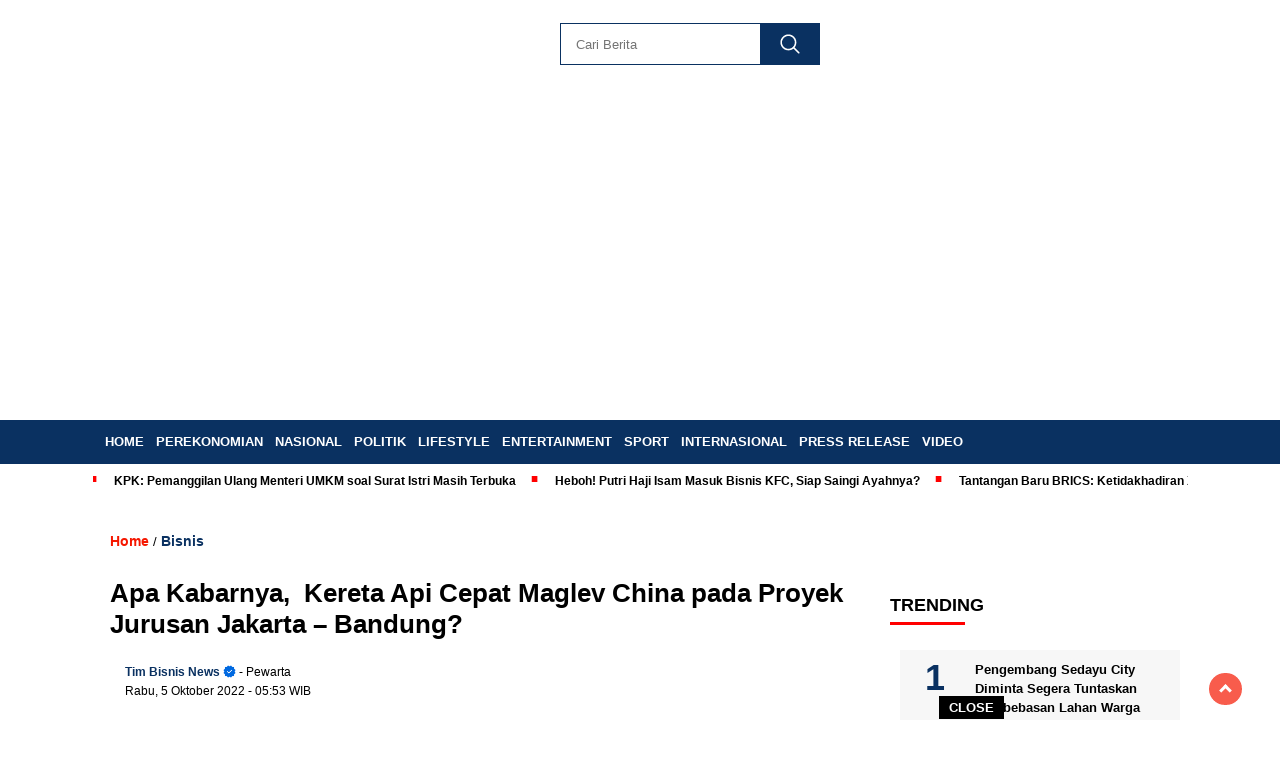

--- FILE ---
content_type: text/html; charset=UTF-8
request_url: https://bisnisnews.com/apa-kabarnya-kereta-api-cepat-maglev-china-pada-proyek-jurusan-jakarta-bandung/
body_size: 25524
content:
<!doctype html><html class="no-js" lang="id" itemscope itemtype="https://schema.org/BlogPosting" ><head><script data-no-optimize="1">var litespeed_docref=sessionStorage.getItem("litespeed_docref");litespeed_docref&&(Object.defineProperty(document,"referrer",{get:function(){return litespeed_docref}}),sessionStorage.removeItem("litespeed_docref"));</script> <meta charset="UTF-8"><link href="http://gmpg.org/xfn/11" rel="profile"><link href="https://bisnisnews.com/xmlrpc.php" rel="pingback"><meta http-equiv="x-ua-compatible" content="ie=edge"><meta name='robots' content='index, follow, max-image-preview:large, max-snippet:-1, max-video-preview:-1' /><style>img:is([sizes="auto" i], [sizes^="auto," i]) { contain-intrinsic-size: 3000px 1500px }</style><title>Apa Kabarnya,  Kereta Api Cepat Maglev China pada Proyek Jurusan Jakarta - Bandung? - Bisnisnews.com</title><link rel="canonical" href="https://bisnisnews.com/apa-kabarnya-kereta-api-cepat-maglev-china-pada-proyek-jurusan-jakarta-bandung/" /><meta property="og:locale" content="id_ID" /><meta property="og:type" content="article" /><meta property="og:title" content="Apa Kabarnya,  Kereta Api Cepat Maglev China pada Proyek Jurusan Jakarta - Bandung? - Bisnisnews.com" /><meta property="og:description" content="BISNIS NEWS &#8211; Penulis mengenal KA Cepat Maglev (Magnetically Levitated Train) atau KA Cepat dengan roda penyangga berupa lempeng baja yang mengambang sekian mm..." /><meta property="og:url" content="https://bisnisnews.com/apa-kabarnya-kereta-api-cepat-maglev-china-pada-proyek-jurusan-jakarta-bandung/" /><meta property="og:site_name" content="Bisnisnews.com" /><meta property="article:published_time" content="2022-10-04T22:53:21+00:00" /><meta property="article:modified_time" content="2022-10-04T22:54:08+00:00" /><meta property="og:image" content="https://bisnisnews.com/wp-content/uploads/2022/08/Picsart_22-08-10_12-02-40-852.jpg" /><meta property="og:image:width" content="700" /><meta property="og:image:height" content="466" /><meta property="og:image:type" content="image/jpeg" /><meta name="author" content="Tim Bisnis News" /><meta name="twitter:card" content="summary_large_image" /><meta name="twitter:label1" content="Ditulis oleh" /><meta name="twitter:data1" content="Tim Bisnis News" /><meta name="twitter:label2" content="Estimasi waktu membaca" /><meta name="twitter:data2" content="2 menit" /> <script type="application/ld+json" class="yoast-schema-graph">{"@context":"https://schema.org","@graph":[{"@type":"Article","@id":"https://bisnisnews.com/apa-kabarnya-kereta-api-cepat-maglev-china-pada-proyek-jurusan-jakarta-bandung/#article","isPartOf":{"@id":"https://bisnisnews.com/apa-kabarnya-kereta-api-cepat-maglev-china-pada-proyek-jurusan-jakarta-bandung/"},"author":{"name":"Tim Bisnis News","@id":"https://bisnisnews.com/#/schema/person/b7f4a05809601b7b54cc7a2cc969ff12"},"headline":"Apa Kabarnya,  Kereta Api Cepat Maglev China pada Proyek Jurusan Jakarta &#8211; Bandung?","datePublished":"2022-10-04T22:53:21+00:00","dateModified":"2022-10-04T22:54:08+00:00","mainEntityOfPage":{"@id":"https://bisnisnews.com/apa-kabarnya-kereta-api-cepat-maglev-china-pada-proyek-jurusan-jakarta-bandung/"},"wordCount":305,"publisher":{"@id":"https://bisnisnews.com/#organization"},"image":{"@id":"https://bisnisnews.com/apa-kabarnya-kereta-api-cepat-maglev-china-pada-proyek-jurusan-jakarta-bandung/#primaryimage"},"thumbnailUrl":"https://bisnisnews.com/wp-content/uploads/2022/08/Picsart_22-08-10_12-02-40-852.jpg","keywords":["Daryoko","KA Cepat Jakarta Bandung"],"articleSection":["Bisnis"],"inLanguage":"id"},{"@type":"WebPage","@id":"https://bisnisnews.com/apa-kabarnya-kereta-api-cepat-maglev-china-pada-proyek-jurusan-jakarta-bandung/","url":"https://bisnisnews.com/apa-kabarnya-kereta-api-cepat-maglev-china-pada-proyek-jurusan-jakarta-bandung/","name":"Apa Kabarnya,  Kereta Api Cepat Maglev China pada Proyek Jurusan Jakarta - Bandung? - Bisnisnews.com","isPartOf":{"@id":"https://bisnisnews.com/#website"},"primaryImageOfPage":{"@id":"https://bisnisnews.com/apa-kabarnya-kereta-api-cepat-maglev-china-pada-proyek-jurusan-jakarta-bandung/#primaryimage"},"image":{"@id":"https://bisnisnews.com/apa-kabarnya-kereta-api-cepat-maglev-china-pada-proyek-jurusan-jakarta-bandung/#primaryimage"},"thumbnailUrl":"https://bisnisnews.com/wp-content/uploads/2022/08/Picsart_22-08-10_12-02-40-852.jpg","datePublished":"2022-10-04T22:53:21+00:00","dateModified":"2022-10-04T22:54:08+00:00","breadcrumb":{"@id":"https://bisnisnews.com/apa-kabarnya-kereta-api-cepat-maglev-china-pada-proyek-jurusan-jakarta-bandung/#breadcrumb"},"inLanguage":"id","potentialAction":[{"@type":"ReadAction","target":["https://bisnisnews.com/apa-kabarnya-kereta-api-cepat-maglev-china-pada-proyek-jurusan-jakarta-bandung/"]}]},{"@type":"ImageObject","inLanguage":"id","@id":"https://bisnisnews.com/apa-kabarnya-kereta-api-cepat-maglev-china-pada-proyek-jurusan-jakarta-bandung/#primaryimage","url":"https://bisnisnews.com/wp-content/uploads/2022/08/Picsart_22-08-10_12-02-40-852.jpg","contentUrl":"https://bisnisnews.com/wp-content/uploads/2022/08/Picsart_22-08-10_12-02-40-852.jpg","width":700,"height":466,"caption":"Ilustrasi kereta cepat Jakarta Bandung. (Instagram.com/@keretacepat_id)"},{"@type":"BreadcrumbList","@id":"https://bisnisnews.com/apa-kabarnya-kereta-api-cepat-maglev-china-pada-proyek-jurusan-jakarta-bandung/#breadcrumb","itemListElement":[{"@type":"ListItem","position":1,"name":"Beranda","item":"https://bisnisnews.com/"},{"@type":"ListItem","position":2,"name":"Apa Kabarnya,  Kereta Api Cepat Maglev China pada Proyek Jurusan Jakarta &#8211; Bandung?"}]},{"@type":"WebSite","@id":"https://bisnisnews.com/#website","url":"https://bisnisnews.com/","name":"Bisnisnews.com","description":"Portal Berita Ekonomi dan Bisnis","publisher":{"@id":"https://bisnisnews.com/#organization"},"potentialAction":[{"@type":"SearchAction","target":{"@type":"EntryPoint","urlTemplate":"https://bisnisnews.com/?s={search_term_string}"},"query-input":{"@type":"PropertyValueSpecification","valueRequired":true,"valueName":"search_term_string"}}],"inLanguage":"id"},{"@type":"Organization","@id":"https://bisnisnews.com/#organization","name":"Bisnisnews.com","url":"https://bisnisnews.com/","logo":{"@type":"ImageObject","inLanguage":"id","@id":"https://bisnisnews.com/#/schema/logo/image/","url":"https://bisnisnews.com/wp-content/uploads/2024/04/bisnisnews-2.png","contentUrl":"https://bisnisnews.com/wp-content/uploads/2024/04/bisnisnews-2.png","width":400,"height":77,"caption":"Bisnisnews.com"},"image":{"@id":"https://bisnisnews.com/#/schema/logo/image/"}},{"@type":"Person","@id":"https://bisnisnews.com/#/schema/person/b7f4a05809601b7b54cc7a2cc969ff12","name":"Tim Bisnis News","image":{"@type":"ImageObject","inLanguage":"id","@id":"https://bisnisnews.com/#/schema/person/image/","url":"https://bisnisnews.com/wp-content/litespeed/avatar/ed437087314215371c5530d7276879ee.jpg?ver=1764228241","contentUrl":"https://bisnisnews.com/wp-content/litespeed/avatar/ed437087314215371c5530d7276879ee.jpg?ver=1764228241","caption":"Tim Bisnis News"},"sameAs":["https://bisnisnews.com"],"url":"https://bisnisnews.com/author/78ab9756b1a1be83/"}]}</script> <link rel='dns-prefetch' href='//cdnjs.cloudflare.com' /><link rel='dns-prefetch' href='//www.googletagmanager.com' /><link rel='dns-prefetch' href='//fonts.googleapis.com' /><link rel='dns-prefetch' href='//pagead2.googlesyndication.com' /><link rel="alternate" type="application/rss+xml" title="Bisnisnews.com &raquo; Feed" href="https://bisnisnews.com/feed/" /><link rel="alternate" type="application/rss+xml" title="Bisnisnews.com &raquo; Umpan Komentar" href="https://bisnisnews.com/comments/feed/" /> <script id="wpp-js" type="litespeed/javascript" data-src="https://bisnisnews.com/wp-content/plugins/wordpress-popular-posts/assets/js/wpp.min.js?ver=7.3.6" data-sampling="0" data-sampling-rate="100" data-api-url="https://bisnisnews.com/wp-json/wordpress-popular-posts" data-post-id="3277" data-token="d63c31768c" data-lang="0" data-debug="0"></script> <style>.lazyload,
			.lazyloading {
				max-width: 100%;
			}</style><link data-optimized="2" rel="stylesheet" href="https://bisnisnews.com/wp-content/litespeed/css/7be426098bbff30cd7145d8866683224.css?ver=9305a" /><style id='classic-theme-styles-inline-css'>/*! This file is auto-generated */
.wp-block-button__link{color:#fff;background-color:#32373c;border-radius:9999px;box-shadow:none;text-decoration:none;padding:calc(.667em + 2px) calc(1.333em + 2px);font-size:1.125em}.wp-block-file__button{background:#32373c;color:#fff;text-decoration:none}</style><style id='kia-post-subtitle-style-inline-css'>.wp-block-kia-post-subtitle{box-sizing:border-box;word-break:break-word}.wp-block-kia-post-subtitle a{display:inline-block}.wp-block-kia-post-subtitle.no-subtitle{opacity:.333}</style><style id='global-styles-inline-css'>:root{--wp--preset--aspect-ratio--square: 1;--wp--preset--aspect-ratio--4-3: 4/3;--wp--preset--aspect-ratio--3-4: 3/4;--wp--preset--aspect-ratio--3-2: 3/2;--wp--preset--aspect-ratio--2-3: 2/3;--wp--preset--aspect-ratio--16-9: 16/9;--wp--preset--aspect-ratio--9-16: 9/16;--wp--preset--color--black: #000000;--wp--preset--color--cyan-bluish-gray: #abb8c3;--wp--preset--color--white: #ffffff;--wp--preset--color--pale-pink: #f78da7;--wp--preset--color--vivid-red: #cf2e2e;--wp--preset--color--luminous-vivid-orange: #ff6900;--wp--preset--color--luminous-vivid-amber: #fcb900;--wp--preset--color--light-green-cyan: #7bdcb5;--wp--preset--color--vivid-green-cyan: #00d084;--wp--preset--color--pale-cyan-blue: #8ed1fc;--wp--preset--color--vivid-cyan-blue: #0693e3;--wp--preset--color--vivid-purple: #9b51e0;--wp--preset--gradient--vivid-cyan-blue-to-vivid-purple: linear-gradient(135deg,rgba(6,147,227,1) 0%,rgb(155,81,224) 100%);--wp--preset--gradient--light-green-cyan-to-vivid-green-cyan: linear-gradient(135deg,rgb(122,220,180) 0%,rgb(0,208,130) 100%);--wp--preset--gradient--luminous-vivid-amber-to-luminous-vivid-orange: linear-gradient(135deg,rgba(252,185,0,1) 0%,rgba(255,105,0,1) 100%);--wp--preset--gradient--luminous-vivid-orange-to-vivid-red: linear-gradient(135deg,rgba(255,105,0,1) 0%,rgb(207,46,46) 100%);--wp--preset--gradient--very-light-gray-to-cyan-bluish-gray: linear-gradient(135deg,rgb(238,238,238) 0%,rgb(169,184,195) 100%);--wp--preset--gradient--cool-to-warm-spectrum: linear-gradient(135deg,rgb(74,234,220) 0%,rgb(151,120,209) 20%,rgb(207,42,186) 40%,rgb(238,44,130) 60%,rgb(251,105,98) 80%,rgb(254,248,76) 100%);--wp--preset--gradient--blush-light-purple: linear-gradient(135deg,rgb(255,206,236) 0%,rgb(152,150,240) 100%);--wp--preset--gradient--blush-bordeaux: linear-gradient(135deg,rgb(254,205,165) 0%,rgb(254,45,45) 50%,rgb(107,0,62) 100%);--wp--preset--gradient--luminous-dusk: linear-gradient(135deg,rgb(255,203,112) 0%,rgb(199,81,192) 50%,rgb(65,88,208) 100%);--wp--preset--gradient--pale-ocean: linear-gradient(135deg,rgb(255,245,203) 0%,rgb(182,227,212) 50%,rgb(51,167,181) 100%);--wp--preset--gradient--electric-grass: linear-gradient(135deg,rgb(202,248,128) 0%,rgb(113,206,126) 100%);--wp--preset--gradient--midnight: linear-gradient(135deg,rgb(2,3,129) 0%,rgb(40,116,252) 100%);--wp--preset--font-size--small: 13px;--wp--preset--font-size--medium: 20px;--wp--preset--font-size--large: 36px;--wp--preset--font-size--x-large: 42px;--wp--preset--spacing--20: 0.44rem;--wp--preset--spacing--30: 0.67rem;--wp--preset--spacing--40: 1rem;--wp--preset--spacing--50: 1.5rem;--wp--preset--spacing--60: 2.25rem;--wp--preset--spacing--70: 3.38rem;--wp--preset--spacing--80: 5.06rem;--wp--preset--shadow--natural: 6px 6px 9px rgba(0, 0, 0, 0.2);--wp--preset--shadow--deep: 12px 12px 50px rgba(0, 0, 0, 0.4);--wp--preset--shadow--sharp: 6px 6px 0px rgba(0, 0, 0, 0.2);--wp--preset--shadow--outlined: 6px 6px 0px -3px rgba(255, 255, 255, 1), 6px 6px rgba(0, 0, 0, 1);--wp--preset--shadow--crisp: 6px 6px 0px rgba(0, 0, 0, 1);}:where(.is-layout-flex){gap: 0.5em;}:where(.is-layout-grid){gap: 0.5em;}body .is-layout-flex{display: flex;}.is-layout-flex{flex-wrap: wrap;align-items: center;}.is-layout-flex > :is(*, div){margin: 0;}body .is-layout-grid{display: grid;}.is-layout-grid > :is(*, div){margin: 0;}:where(.wp-block-columns.is-layout-flex){gap: 2em;}:where(.wp-block-columns.is-layout-grid){gap: 2em;}:where(.wp-block-post-template.is-layout-flex){gap: 1.25em;}:where(.wp-block-post-template.is-layout-grid){gap: 1.25em;}.has-black-color{color: var(--wp--preset--color--black) !important;}.has-cyan-bluish-gray-color{color: var(--wp--preset--color--cyan-bluish-gray) !important;}.has-white-color{color: var(--wp--preset--color--white) !important;}.has-pale-pink-color{color: var(--wp--preset--color--pale-pink) !important;}.has-vivid-red-color{color: var(--wp--preset--color--vivid-red) !important;}.has-luminous-vivid-orange-color{color: var(--wp--preset--color--luminous-vivid-orange) !important;}.has-luminous-vivid-amber-color{color: var(--wp--preset--color--luminous-vivid-amber) !important;}.has-light-green-cyan-color{color: var(--wp--preset--color--light-green-cyan) !important;}.has-vivid-green-cyan-color{color: var(--wp--preset--color--vivid-green-cyan) !important;}.has-pale-cyan-blue-color{color: var(--wp--preset--color--pale-cyan-blue) !important;}.has-vivid-cyan-blue-color{color: var(--wp--preset--color--vivid-cyan-blue) !important;}.has-vivid-purple-color{color: var(--wp--preset--color--vivid-purple) !important;}.has-black-background-color{background-color: var(--wp--preset--color--black) !important;}.has-cyan-bluish-gray-background-color{background-color: var(--wp--preset--color--cyan-bluish-gray) !important;}.has-white-background-color{background-color: var(--wp--preset--color--white) !important;}.has-pale-pink-background-color{background-color: var(--wp--preset--color--pale-pink) !important;}.has-vivid-red-background-color{background-color: var(--wp--preset--color--vivid-red) !important;}.has-luminous-vivid-orange-background-color{background-color: var(--wp--preset--color--luminous-vivid-orange) !important;}.has-luminous-vivid-amber-background-color{background-color: var(--wp--preset--color--luminous-vivid-amber) !important;}.has-light-green-cyan-background-color{background-color: var(--wp--preset--color--light-green-cyan) !important;}.has-vivid-green-cyan-background-color{background-color: var(--wp--preset--color--vivid-green-cyan) !important;}.has-pale-cyan-blue-background-color{background-color: var(--wp--preset--color--pale-cyan-blue) !important;}.has-vivid-cyan-blue-background-color{background-color: var(--wp--preset--color--vivid-cyan-blue) !important;}.has-vivid-purple-background-color{background-color: var(--wp--preset--color--vivid-purple) !important;}.has-black-border-color{border-color: var(--wp--preset--color--black) !important;}.has-cyan-bluish-gray-border-color{border-color: var(--wp--preset--color--cyan-bluish-gray) !important;}.has-white-border-color{border-color: var(--wp--preset--color--white) !important;}.has-pale-pink-border-color{border-color: var(--wp--preset--color--pale-pink) !important;}.has-vivid-red-border-color{border-color: var(--wp--preset--color--vivid-red) !important;}.has-luminous-vivid-orange-border-color{border-color: var(--wp--preset--color--luminous-vivid-orange) !important;}.has-luminous-vivid-amber-border-color{border-color: var(--wp--preset--color--luminous-vivid-amber) !important;}.has-light-green-cyan-border-color{border-color: var(--wp--preset--color--light-green-cyan) !important;}.has-vivid-green-cyan-border-color{border-color: var(--wp--preset--color--vivid-green-cyan) !important;}.has-pale-cyan-blue-border-color{border-color: var(--wp--preset--color--pale-cyan-blue) !important;}.has-vivid-cyan-blue-border-color{border-color: var(--wp--preset--color--vivid-cyan-blue) !important;}.has-vivid-purple-border-color{border-color: var(--wp--preset--color--vivid-purple) !important;}.has-vivid-cyan-blue-to-vivid-purple-gradient-background{background: var(--wp--preset--gradient--vivid-cyan-blue-to-vivid-purple) !important;}.has-light-green-cyan-to-vivid-green-cyan-gradient-background{background: var(--wp--preset--gradient--light-green-cyan-to-vivid-green-cyan) !important;}.has-luminous-vivid-amber-to-luminous-vivid-orange-gradient-background{background: var(--wp--preset--gradient--luminous-vivid-amber-to-luminous-vivid-orange) !important;}.has-luminous-vivid-orange-to-vivid-red-gradient-background{background: var(--wp--preset--gradient--luminous-vivid-orange-to-vivid-red) !important;}.has-very-light-gray-to-cyan-bluish-gray-gradient-background{background: var(--wp--preset--gradient--very-light-gray-to-cyan-bluish-gray) !important;}.has-cool-to-warm-spectrum-gradient-background{background: var(--wp--preset--gradient--cool-to-warm-spectrum) !important;}.has-blush-light-purple-gradient-background{background: var(--wp--preset--gradient--blush-light-purple) !important;}.has-blush-bordeaux-gradient-background{background: var(--wp--preset--gradient--blush-bordeaux) !important;}.has-luminous-dusk-gradient-background{background: var(--wp--preset--gradient--luminous-dusk) !important;}.has-pale-ocean-gradient-background{background: var(--wp--preset--gradient--pale-ocean) !important;}.has-electric-grass-gradient-background{background: var(--wp--preset--gradient--electric-grass) !important;}.has-midnight-gradient-background{background: var(--wp--preset--gradient--midnight) !important;}.has-small-font-size{font-size: var(--wp--preset--font-size--small) !important;}.has-medium-font-size{font-size: var(--wp--preset--font-size--medium) !important;}.has-large-font-size{font-size: var(--wp--preset--font-size--large) !important;}.has-x-large-font-size{font-size: var(--wp--preset--font-size--x-large) !important;}
:where(.wp-block-post-template.is-layout-flex){gap: 1.25em;}:where(.wp-block-post-template.is-layout-grid){gap: 1.25em;}
:where(.wp-block-columns.is-layout-flex){gap: 2em;}:where(.wp-block-columns.is-layout-grid){gap: 2em;}
:root :where(.wp-block-pullquote){font-size: 1.5em;line-height: 1.6;}</style><style id='ez-toc-inline-css'>div#ez-toc-container .ez-toc-title {font-size: 120%;}div#ez-toc-container .ez-toc-title {font-weight: 500;}div#ez-toc-container ul li , div#ez-toc-container ul li a {font-size: 95%;}div#ez-toc-container ul li , div#ez-toc-container ul li a {font-weight: 500;}div#ez-toc-container nav ul ul li {font-size: 90%;}.ez-toc-box-title {font-weight: bold; margin-bottom: 10px; text-align: center; text-transform: uppercase; letter-spacing: 1px; color: #666; padding-bottom: 5px;position:absolute;top:-4%;left:5%;background-color: inherit;transition: top 0.3s ease;}.ez-toc-box-title.toc-closed {top:-25%;}
.ez-toc-container-direction {direction: ltr;}.ez-toc-counter ul{counter-reset: item ;}.ez-toc-counter nav ul li a::before {content: counters(item, '.', decimal) '. ';display: inline-block;counter-increment: item;flex-grow: 0;flex-shrink: 0;margin-right: .2em; float: left; }.ez-toc-widget-direction {direction: ltr;}.ez-toc-widget-container ul{counter-reset: item ;}.ez-toc-widget-container nav ul li a::before {content: counters(item, '.', decimal) '. ';display: inline-block;counter-increment: item;flex-grow: 0;flex-shrink: 0;margin-right: .2em; float: left; }</style><link rel='stylesheet' id='swiper-css-css' href='https://cdnjs.cloudflare.com/ajax/libs/Swiper/11.0.5/swiper-bundle.css?ver=1764412412' media='all' /> <script type="litespeed/javascript" data-src="https://bisnisnews.com/wp-includes/js/jquery/jquery.min.js" id="jquery-core-js"></script> <script type="litespeed/javascript" data-src="https://cdnjs.cloudflare.com/ajax/libs/Swiper/11.0.5/swiper-bundle.min.js?ver=1764412412" id="script-swipe-js"></script> 
 <script type="litespeed/javascript" data-src="https://www.googletagmanager.com/gtag/js?id=GT-PBNXN5Q&amp;ver=1764412412" id="google_gtagjs-js"></script> <script id="google_gtagjs-js-after" type="litespeed/javascript">window.dataLayer=window.dataLayer||[];function gtag(){dataLayer.push(arguments)}
gtag("set","linker",{"domains":["bisnisnews.com"]});gtag("js",new Date());gtag("set","developer_id.dZTNiMT",!0);gtag("config","GT-PBNXN5Q",{"googlesitekit_post_type":"post"})</script> <link rel="image_src" href="https://bisnisnews.com/wp-content/uploads/2022/08/Picsart_22-08-10_12-02-40-852.jpg"><meta name="msapplication-TileImage" content="https://bisnisnews.com/wp-content/uploads/2022/08/Picsart_22-08-10_12-02-40-852.jpg"><meta property="og:image" content="https://bisnisnews.com/wp-content/uploads/2022/08/Picsart_22-08-10_12-02-40-852.jpg"><meta property="og:image:secure_url" content="https://bisnisnews.com/wp-content/uploads/2022/08/Picsart_22-08-10_12-02-40-852.jpg"><meta property="og:image:width" content="700"><meta property="og:image:height" content="466"><meta property="og:image:alt" content="Ilustrasi kereta cepat Jakarta Bandung. (Instagram.com/@keretacepat_id)"><meta property="og:image:type" content="image/jpeg"><meta property="og:description" content="BISNIS NEWS - Penulis mengenal KA Cepat Maglev (Magnetically Levitated Train) atau KA Cepat dengan roda penyangga berupa lempeng baja yang mengambang sekian mm diatas lempeng baja rel dibawahnya. Saat itu sekitar tahun 2007 ketika kunjungan untuk kepentingan &quot;Factory Test&quot; pembangkit di Harbin China. Ketika itu penulis mendapat penugasan dari PLN sebagai Pimpro Proyek PLTU..."><meta property="og:type" content="article"><meta property="og:locale" content="id"><meta property="og:site_name" content="Bisnisnews.com"><meta property="og:title" content="Apa Kabarnya,  Kereta Api Cepat Maglev China pada Proyek Jurusan Jakarta &#8211; Bandung?"><meta property="og:url" content="https://bisnisnews.com/apa-kabarnya-kereta-api-cepat-maglev-china-pada-proyek-jurusan-jakarta-bandung/"><meta property="og:updated_time" content="2022-10-05T05:54:08+07:00"><meta property="article:tag" content="Daryoko"><meta property="article:tag" content="KA Cepat Jakarta Bandung"><meta property="article:published_time" content="2022-10-04T22:53:21+00:00"><meta property="article:modified_time" content="2022-10-04T22:54:08+00:00"><meta property="article:section" content="Bisnis"><meta property="article:author:first_name" content="Tim Bisnis News"><meta property="article:author:username" content="Tim Bisnis News"><meta property="twitter:partner" content="ogwp"><meta property="twitter:card" content="summary_large_image"><meta property="twitter:image" content="https://bisnisnews.com/wp-content/uploads/2022/08/Picsart_22-08-10_12-02-40-852.jpg"><meta property="twitter:image:alt" content="Ilustrasi kereta cepat Jakarta Bandung. (Instagram.com/@keretacepat_id)"><meta property="twitter:title" content="Apa Kabarnya,  Kereta Api Cepat Maglev China pada Proyek Jurusan Jakarta &#8211; Bandung?"><meta property="twitter:description" content="BISNIS NEWS - Penulis mengenal KA Cepat Maglev (Magnetically Levitated Train) atau KA Cepat dengan roda penyangga berupa lempeng baja yang mengambang sekian mm diatas lempeng baja rel dibawahnya...."><meta property="twitter:url" content="https://bisnisnews.com/apa-kabarnya-kereta-api-cepat-maglev-china-pada-proyek-jurusan-jakarta-bandung/"><meta property="twitter:label1" content="Reading time"><meta property="twitter:data1" content="1 minute"><meta itemprop="image" content="https://bisnisnews.com/wp-content/uploads/2022/08/Picsart_22-08-10_12-02-40-852.jpg"><meta itemprop="name" content="Apa Kabarnya,  Kereta Api Cepat Maglev China pada Proyek Jurusan Jakarta &#8211; Bandung?"><meta itemprop="description" content="BISNIS NEWS - Penulis mengenal KA Cepat Maglev (Magnetically Levitated Train) atau KA Cepat dengan roda penyangga berupa lempeng baja yang mengambang sekian mm diatas lempeng baja rel dibawahnya. Saat itu sekitar tahun 2007 ketika kunjungan untuk kepentingan &quot;Factory Test&quot; pembangkit di Harbin China. Ketika itu penulis mendapat penugasan dari PLN sebagai Pimpro Proyek PLTU..."><meta itemprop="datePublished" content="2022-10-04"><meta itemprop="dateModified" content="2022-10-04T22:54:08+00:00"><meta property="profile:first_name" content="Tim Bisnis News"><meta property="profile:username" content="Tim Bisnis News"><link rel="https://api.w.org/" href="https://bisnisnews.com/wp-json/" /><link rel="alternate" title="JSON" type="application/json" href="https://bisnisnews.com/wp-json/wp/v2/posts/3277" /><meta name="generator" content="WordPress 6.8.3" /><link rel='shortlink' href='https://bisnisnews.com/?p=3277' /><link rel="alternate" title="oEmbed (JSON)" type="application/json+oembed" href="https://bisnisnews.com/wp-json/oembed/1.0/embed?url=https%3A%2F%2Fbisnisnews.com%2Fapa-kabarnya-kereta-api-cepat-maglev-china-pada-proyek-jurusan-jakarta-bandung%2F" /><link rel="alternate" title="oEmbed (XML)" type="text/xml+oembed" href="https://bisnisnews.com/wp-json/oembed/1.0/embed?url=https%3A%2F%2Fbisnisnews.com%2Fapa-kabarnya-kereta-api-cepat-maglev-china-pada-proyek-jurusan-jakarta-bandung%2F&#038;format=xml" /><meta property="fb:app_id" content=""/><link rel='dns-prefetch' href='https://i0.wp.com/'><link rel='preconnect' href='https://i0.wp.com/' crossorigin><link rel='dns-prefetch' href='https://i1.wp.com/'><link rel='preconnect' href='https://i1.wp.com/' crossorigin><link rel='dns-prefetch' href='https://i2.wp.com/'><link rel='preconnect' href='https://i2.wp.com/' crossorigin><link rel='dns-prefetch' href='https://i3.wp.com/'><link rel='preconnect' href='https://i3.wp.com/' crossorigin><meta name="generator" content="Site Kit by Google 1.166.0" /><style id="wpp-loading-animation-styles">@-webkit-keyframes bgslide{from{background-position-x:0}to{background-position-x:-200%}}@keyframes bgslide{from{background-position-x:0}to{background-position-x:-200%}}.wpp-widget-block-placeholder,.wpp-shortcode-placeholder{margin:0 auto;width:60px;height:3px;background:#dd3737;background:linear-gradient(90deg,#dd3737 0%,#571313 10%,#dd3737 100%);background-size:200% auto;border-radius:3px;-webkit-animation:bgslide 1s infinite linear;animation:bgslide 1s infinite linear}</style> <script type="litespeed/javascript">document.documentElement.className=document.documentElement.className.replace('no-js','js')</script> <style>.no-js img.lazyload {
				display: none;
			}

			figure.wp-block-image img.lazyloading {
				min-width: 150px;
			}

			.lazyload,
			.lazyloading {
				--smush-placeholder-width: 100px;
				--smush-placeholder-aspect-ratio: 1/1;
				width: var(--smush-image-width, var(--smush-placeholder-width)) !important;
				aspect-ratio: var(--smush-image-aspect-ratio, var(--smush-placeholder-aspect-ratio)) !important;
			}

						.lazyload, .lazyloading {
				opacity: 0;
			}

			.lazyloaded {
				opacity: 1;
				transition: opacity 400ms;
				transition-delay: 0ms;
			}</style><style>.menu-utama > li > a, .headline-judul a, .news-feed-judul, .news-feed-judul-block, .news-feed-list .kategori, .judul-sidebar-right, .judul-sidebar-left, .judul-sidebar-single, .single-kategori a span, .judul-label-kategori span, .kategori-mobile, .category-kategori a, .wpp-list > li > a, .recent-post-widget a, .page-numbers, .menu-bawah li a, #category-content h2 a, .category-text-wrap, .judul-label-kategori, .category-kategori, .headline-label, .search-form .search-field, .recent-post-widget .waktu, .single-kategori a, #single-content h1, .tanggal-single, .related-post-wrap, .caption-photo, .tagname, .tagname a, .footer-copyright, .judul-berita-pilihan, .kategori-berita-pilihan, #berita-pilihan h2 a, #page-content h1, .judul-berita-rekomendasi, .kategori-berita-rekomendasi, #berita-rekomendasi h2, .mobile-berita-terbaru .berita-terbaru, .judul-berita-terbaru a, .mobile-kategori-berita-terbaru, .tanggal-berita-terbaru, .news-feed-text-block .tanggal, .menu-utama > li > ul.sub-menu > li a, .mobile-menu-kiri li a, .judul-headline, a.slider-kategori, a.judul-slider, .judul-thumbnail, .alamat, .before-widget, .before-widget select, .before-widget ul li a, .before-widget ul li, .nama-penulis, .desktop-berita-terbaru .berita-terbaru, .desktop-berita-terbaru-box p, .desktop-kategori-berita-terbaru, .error404 p, .headline-label-mobile-dua, h2.headline-judul-mobile-dua a, .wrap-text-headline-dua .tanggal, .judul-berita-pilihan, .before-widget h2, .judul-sidebar-right, .judul-sidebar-single, .marquee-baru a, .marquee-baru .inner a, .headline-tiga-text-wrap-mobile h2 a, .totalpembaca, h2.headline-judul-mobile a, .headline-label-mobile, .menu-network-wrap, .network-title, .menu-network-wrap a { 
    font-family: 'Poppins', sans-serif; }  
             
.single-article-text, .single-article-text p { 
    font-family: 'Poppins', sans-serif; 
    font-size: 16px; }    
             
#single-content figcaption.wp-element-caption, .wp-caption, .caption-photo, .caption-photo-buka-tutup {
      font-family: 'Poppins', sans-serif; 
             }

        
                     
.menu-utama > li > a, .menu-bawah > li > a, .menu-utama > li > ul.sub-menu > li a { 
    font-size: 
    13px; }
             
             
                 .menu-utama { text-align: left; }
                     
                          #single-content h1 { text-align: left}
             
             
    .single-kategori { text-align: left; }</style><meta name="google-adsense-platform-account" content="ca-host-pub-2644536267352236"><meta name="google-adsense-platform-domain" content="sitekit.withgoogle.com"> <script type="litespeed/javascript" data-src="https://pagead2.googlesyndication.com/pagead/js/adsbygoogle.js?client=ca-pub-4575744097902462&amp;host=ca-host-pub-2644536267352236" crossorigin="anonymous"></script> <link rel="icon" href="https://bisnisnews.com/wp-content/uploads/2023/01/cropped-20221230_112402_0000-32x32.png" sizes="32x32" /><link rel="icon" href="https://bisnisnews.com/wp-content/uploads/2023/01/cropped-20221230_112402_0000-192x192.png" sizes="192x192" /><link rel="apple-touch-icon" href="https://bisnisnews.com/wp-content/uploads/2023/01/cropped-20221230_112402_0000-180x180.png" /><meta name="msapplication-TileImage" content="https://bisnisnews.com/wp-content/uploads/2023/01/cropped-20221230_112402_0000-270x270.png" /><style id="wp-custom-css">#single-article-text .postTitle, .single-kategori a {
	color: #0A3161;
}

.headline-tiga-text-wrap-mobile h2 a {
	color: #fff;
}


.fluid-nav, footer, .scroll-to-continue, .ad-middle .ad-title, .ad-middle .scroll-to-resume, .tagname span, .tagname a:hover, .headline-tiga-text-wrap-mobile {background: #0A3161;
} 

#category-content h2 a {
	color: #000;
}
.menu-utama { background: transparent;}
.nama-penulis a, single-kategori a, .single-article-text p a, .single-article-text h1 a, .single-article-text h2 a, .single-article-text h3 a, .single-article-text h4 a, .single-article-text h5 a, .single-article-text h6 a, .single-article-text ul li a, .single-article-text ol li a, .single-article-text div a, .single-article-text a, .judul-desktop-berita-terbaru:hover, .wpp-list > li > a.wpp-post-title:before, .recent-post-widget a:hover {color: #0A3161 }
.search-submit, .menu-utama > li > ul.sub-menu, .nav-links .current, .page-numbers:hover, .menu-utama > li > a:hover, .page-link-wrap span.current, .page-link-wrap a:hover {background: #0A3161 }
.search-submit, .search-form .search-field, .mobile-menu-kiri-wrap form.search-form, .page-link-wrap span.current, a.post-page-numbers {border-color: #0A3161}
.line-satu, .line-dua, .line-tiga {background: #131373 }
.menu-utama > .current-menu-item > a {background-color: #B31942}
footer { border-color: #B31942}
.menu-utama > li > ul.sub-menu {border-color: #0f0f5c}

.search-submit {
height: 42px;
}

#single-article-text .code-block {
	text-align: left !important;
}
.box-list {
	background: #ffffff;
	padding: 15px;
	font-style: italic;
	font-family: "Poppins", sans-serif;
	line-height: 1.4;
	text-align: center;
	border: 2px solid #00B2CA;
	font-size: 13px !important;
}
.box-list {
	background: #ffffff;
	padding: 15px;
	font-style: italic;
	font-family: "Poppins", sans-serif;
	line-height: 1.4;
	text-align: center;
	border: 2px solid #00B2CA;
	font-size: 13px !important;
}

@media only screen and (max-width: 750px) {
#single-article-text .code-block .info-publik {
	margin-left: 0 !important;
	margin-right: 0 !important;
}
}
#single-content h2.subtitle {
	font-size: 18px;
	line-height: 1.4;
}

@media only screen and (max-width: 750px) {
	#single-content h2.subtitle {
		padding-left: 15px;
		padding-right: 15px;
		font-size: 15px;
	}
}


.featured-news-list {
    list-style: none;
    margin: 0;
    padding: 0;
	background: #ffe6e6;
	border-radius: 8px;
}

.featured-news-list li {
    display: flex; /* Untuk layout thumbnail dan teks berdampingan */
    margin-bottom: 15px;
    align-items: flex-start; /* Untuk menyelaraskan bagian atas item */
}

.featured-news-list li:first-child {
	padding-top: 15px;
}

.featured-news-list li:last-child {
    margin-bottom: 0;
	padding-bottom: 15px;
}

.news-thumbnail {
    flex-shrink: 0; /* Mencegah thumbnail menyusut */
    margin-right: 10px;
}

.news-thumbnail img {
    width: 80px; /* Ukuran thumbnail */
    height: 80px;
    object-fit: cover; /* Memastikan gambar mengisi area tanpa distorsi */
    border-radius: 4px; /* Sudut sedikit membulat */
}

.news-content {
    flex-grow: 1; /* Memungkinkan konten teks mengisi sisa ruang */
}

.news-title {
    font-size: 16px;
    margin: 0 0 5px 0;
    line-height: 1.3;
}

.news-title a {
    text-decoration: none;
    color: inherit; /* Gunakan warna teks tema */
}

.news-title a:hover {
    text-decoration: underline;
}

.news-date {
    font-size: 12px;
    color: #888;
    margin: 0;
}








.PRN_ImbeddedAssetReference img {
	width: 100%;
	height: auto;
}</style><meta name="viewport" content="width=device-width, initial-scale=1, shrink-to-fit=no"><meta name="theme-color" content="#1B5DAF" /><link rel="preconnect" href="https://fonts.googleapis.com"><link rel="preconnect" href="https://fonts.gstatic.com" crossorigin><style>.search-submit { background-image: url('https://bisnisnews.com/wp-content/themes/nomina/img/icons8-search.svg'); background-repeat: no-repeat; background-position: 50% 50%; background-size: 40%; }
		
				#sidebar-right, #sidebar-single {top: 170px;}
		
		        .logged-in header{
            top: 0 !important;
        }</style></head><body class="wp-singular post-template-default single single-post postid-3277 single-format-standard wp-custom-logo wp-embed-responsive wp-theme-nomina"><div id="sidebar-banner-mobile-top-header-parallax">
<a href="#" title="close"  class="close-button w3-button w3-display-topright">CLOSE ADS
</a>
 <div class="sidebar-banner-mobile-top-header-parallax-wrap"><div class="duaa"><div class="tigaa">
<a href="https://persrilis.com"><img data-lazyloaded="1" src="[data-uri]" class="image " data-src="https://pertaniannews.com/wp-content/uploads/2025/01/Banner-Mobile.png" alt="" width="340" height="480" decoding="async" fetchpriority="high" /></a></div></div><p class="scroll-to-continue">
SCROLL TO CONTINUE WITH CONTENT</p></div></div><div id="sidebar-banner-bawah"><div class="sidebar-banner-bawah-wrap">
<a href="#" title="close button" class="close-button-sidebar-bawah">CLOSE</a><div><div class="textwidget custom-html-widget"><script type="litespeed/javascript" data-src="https://pagead2.googlesyndication.com/pagead/js/adsbygoogle.js?client=ca-pub-4575744097902462"
     crossorigin="anonymous"></script></div></div></div></div><header><div class="header-fixed"><div class="header-shrink">
<a id="logo" href="https://bisnisnews.com/" rel="home"> <img data-src="https://bisnisnews.com/wp-content/uploads/2024/04/bisnisnews-2.png" alt="logo" width="400" height="77" src="[data-uri]" class="lazyload" style="--smush-placeholder-width: 400px; --smush-placeholder-aspect-ratio: 400/77;" /></a><div class="media-social-header">
<a title="facebook" class="facebook-header" href="https://facebook.com" target="_blank"><img data-src="https://bisnisnews.com/wp-content/themes/nomina/img/fb-icon.svg" alt="facebook" width="35" height="35" src="[data-uri]" class="lazyload" style="--smush-placeholder-width: 35px; --smush-placeholder-aspect-ratio: 35/35;" /></a>
<a title="twitter" class="twitter-header" href="https://twitter.com" target="_blank"><img data-src="https://bisnisnews.com/wp-content/themes/nomina/img/twitter-icon-baru.svg" alt="twiter" width="35" height="35" src="[data-uri]" class="lazyload" style="--smush-placeholder-width: 35px; --smush-placeholder-aspect-ratio: 35/35;" /></a>
<a title="instagram" class="instagram-header" href="https://instagram.com" target="_blank"><img data-src="https://bisnisnews.com/wp-content/themes/nomina/img/instagram-icon.svg" alt="instagram" width="35" height="35" src="[data-uri]" class="lazyload" style="--smush-placeholder-width: 35px; --smush-placeholder-aspect-ratio: 35/35;" /></a>
<a title="youtube" class="youtube-header" href="https://youtube.com" target="_blank"><img data-src="https://bisnisnews.com/wp-content/themes/nomina/img/youtube-icon.svg" alt="youtube" width="35" height="35" src="[data-uri]" class="lazyload" style="--smush-placeholder-width: 35px; --smush-placeholder-aspect-ratio: 35/35;" /></a></div><form method="get" class="search-form" action="https://bisnisnews.com/">
<input
type="text"
class="search-field"
name="s"
placeholder="Cari Berita"
value=""
/>
<input
type="submit"
class="search-submit"
value=""
/></form><div class="hamburger-button"><div class="line-satu"></div><div class="line-dua"></div><div class="line-tiga"></div></div><div class="mobile-menu-kiri-wrap">
<a id="logo-menu-kiri" href="https://bisnisnews.com/" rel="home"> <img data-src="https://bisnisnews.com/wp-content/uploads/2024/04/bisnisnews-2.png" alt="logo" src="[data-uri]" class="lazyload" style="--smush-placeholder-width: 400px; --smush-placeholder-aspect-ratio: 400/77;"></a><span class="close-button-hamburger">&#10006;</span><div class="clr"></div><form method="get" class="search-form" action="https://bisnisnews.com/">
<input
type="text"
class="search-field"
name="s"
placeholder="Cari Berita"
value=""
/>
<input
type="submit"
class="search-submit"
value=""
/></form><div class="menu-menu-utama-container"><ul id="menu-menu-utama" class="mobile-menu-kiri"><li id="menu-item-6316" class="menu-item menu-item-type-custom menu-item-object-custom menu-item-home menu-item-6316"><a href="https://bisnisnews.com/">Home</a></li><li id="menu-item-6318" class="menu-item menu-item-type-custom menu-item-object-custom menu-item-has-children menu-item-6318"><a href="#">Perekonomian</a><ul class="sub-menu"><li id="menu-item-1514" class="menu-item menu-item-type-taxonomy menu-item-object-category menu-item-1514"><a href="https://bisnisnews.com/perekonomian/ekonomi/">Ekonomi</a></li><li id="menu-item-1515" class="menu-item menu-item-type-taxonomy menu-item-object-category current-post-ancestor current-menu-parent current-post-parent menu-item-1515"><a href="https://bisnisnews.com/perekonomian/bisnis/">Bisnis</a></li><li id="menu-item-1513" class="menu-item menu-item-type-taxonomy menu-item-object-category menu-item-1513"><a href="https://bisnisnews.com/perekonomian/korporasi/">Korporasi</a></li><li id="menu-item-1681" class="menu-item menu-item-type-taxonomy menu-item-object-category menu-item-1681"><a href="https://bisnisnews.com/perekonomian/umkm/">UMKM</a></li></ul></li><li id="menu-item-1512" class="menu-item menu-item-type-taxonomy menu-item-object-category menu-item-1512"><a href="https://bisnisnews.com/nasional/">Nasional</a></li><li id="menu-item-1511" class="menu-item menu-item-type-taxonomy menu-item-object-category menu-item-1511"><a href="https://bisnisnews.com/politik/">Politik</a></li><li id="menu-item-1509" class="menu-item menu-item-type-taxonomy menu-item-object-category menu-item-1509"><a href="https://bisnisnews.com/lifestyle/">Lifestyle</a></li><li id="menu-item-1202" class="menu-item menu-item-type-taxonomy menu-item-object-category menu-item-1202"><a href="https://bisnisnews.com/entertainment/">Entertainment</a></li><li id="menu-item-1508" class="menu-item menu-item-type-taxonomy menu-item-object-category menu-item-1508"><a href="https://bisnisnews.com/sport/">Sport</a></li><li id="menu-item-1506" class="menu-item menu-item-type-taxonomy menu-item-object-category menu-item-1506"><a href="https://bisnisnews.com/internasional/">Internasional</a></li><li id="menu-item-11090" class="menu-item menu-item-type-taxonomy menu-item-object-category menu-item-11090"><a href="https://bisnisnews.com/press-release/">Press Release</a></li><li id="menu-item-6317" class="menu-item menu-item-type-taxonomy menu-item-object-category menu-item-6317"><a href="https://bisnisnews.com/video/">Video</a></li></ul></div></div><div class="clr"></div></div><div class="fluid-nav"><div class="menu-menu-utama-container"><ul id="menu-menu-utama-1" class="menu-utama"><li class="menu-item menu-item-type-custom menu-item-object-custom menu-item-home menu-item-6316"><a href="https://bisnisnews.com/">Home</a></li><li class="menu-item menu-item-type-custom menu-item-object-custom menu-item-has-children menu-item-6318"><a href="#">Perekonomian</a><ul class="sub-menu"><li class="menu-item menu-item-type-taxonomy menu-item-object-category menu-item-1514"><a href="https://bisnisnews.com/perekonomian/ekonomi/">Ekonomi</a></li><li class="menu-item menu-item-type-taxonomy menu-item-object-category current-post-ancestor current-menu-parent current-post-parent menu-item-1515"><a href="https://bisnisnews.com/perekonomian/bisnis/">Bisnis</a></li><li class="menu-item menu-item-type-taxonomy menu-item-object-category menu-item-1513"><a href="https://bisnisnews.com/perekonomian/korporasi/">Korporasi</a></li><li class="menu-item menu-item-type-taxonomy menu-item-object-category menu-item-1681"><a href="https://bisnisnews.com/perekonomian/umkm/">UMKM</a></li></ul></li><li class="menu-item menu-item-type-taxonomy menu-item-object-category menu-item-1512"><a href="https://bisnisnews.com/nasional/">Nasional</a></li><li class="menu-item menu-item-type-taxonomy menu-item-object-category menu-item-1511"><a href="https://bisnisnews.com/politik/">Politik</a></li><li class="menu-item menu-item-type-taxonomy menu-item-object-category menu-item-1509"><a href="https://bisnisnews.com/lifestyle/">Lifestyle</a></li><li class="menu-item menu-item-type-taxonomy menu-item-object-category menu-item-1202"><a href="https://bisnisnews.com/entertainment/">Entertainment</a></li><li class="menu-item menu-item-type-taxonomy menu-item-object-category menu-item-1508"><a href="https://bisnisnews.com/sport/">Sport</a></li><li class="menu-item menu-item-type-taxonomy menu-item-object-category menu-item-1506"><a href="https://bisnisnews.com/internasional/">Internasional</a></li><li class="menu-item menu-item-type-taxonomy menu-item-object-category menu-item-11090"><a href="https://bisnisnews.com/press-release/">Press Release</a></li><li class="menu-item menu-item-type-taxonomy menu-item-object-category menu-item-6317"><a href="https://bisnisnews.com/video/">Video</a></li></ul></div></div><div class="marquee-baru"><div class="inner-wrap"><div class="inner"><p>
<a href="https://bisnisnews.com/kpk-pemanggilan-ulang-menteri-umkm-soal-surat-istri-masih-terbuka/">KPK: Pemanggilan Ulang Menteri UMKM soal Surat Istri Masih Terbuka</a>
<a href="https://bisnisnews.com/heboh-putri-haji-isam-masuk-bisnis-kfc-siap-saingi-ayahnya/">Heboh! Putri Haji Isam Masuk Bisnis KFC, Siap Saingi Ayahnya?</a>
<a href="https://bisnisnews.com/tantangan-baru-brics-ketidakhadiran-xi-jinping-di-tengah-tekanan-as/">Tantangan Baru BRICS: Ketidakhadiran Xi Jinping di Tengah Tekanan AS</a>
<a href="https://bisnisnews.com/dagangan-politik-luar-negeri-prabowo-anwar-dagang-investasi-dan-kecaman-ke-israel/">Dagangan Politik Luar Negeri Prabowo–Anwar: Dagang, Investasi, dan Kecaman ke Israel</a>
<a href="https://bisnisnews.com/adena-coffee-jadi-penerima-pertama-skema-blended-finance-dbs-indonesia/">Adena Coffee Jadi Penerima Pertama Skema Blended Finance DBS Indonesia</a></p></div></div></div></div></header><div class="add-height"></div><div id="sidebar-header"><div class="sidebar-header-wrap"><div><div class="textwidget custom-html-widget"><div class="tradingview-widget-container"><div class="tradingview-widget-container__widget"></div> <script type="litespeed/javascript" data-src="https://s3.tradingview.com/external-embedding/embed-widget-ticker-tape.js">{
  "symbols": [
    {
      "description": "",
      "proName": "IDX:LQ45"
    },
    {
      "description": "",
      "proName": "IDX:IDX30"
    },
    {
      "description": "",
      "proName": "IDX:IDX80"
    },
    {
      "description": "",
      "proName": "IDX:ISSI"
    },
    {
      "description": "",
      "proName": "IDX:JII"
    },
    {
      "description": "",
      "proName": "IDX:KOMPAS100"
    },
    {
      "description": "",
      "proName": "IDX-MES BUMN17"
    },
    {
      "description": "",
      "proName": "IDX:IDXBUMN20"
    },
    {
      "description": "",
      "proName": "IDX:IDXSMC_COM"
    },
    {
      "description": "",
      "proName": "IDX:IDXSMC_LIQ"
    },
    {
      "description": "",
      "proName": "IDX:BISNIS_27"
    },
    {
      "description": "",
      "proName": "IDX:MNC36"
    },
    {
      "description": "",
      "proName": "IDX:INVESTOR33"
    },
    {
      "description": "",
      "proName": "IDX:INFOBANK15"
    },
    {
      "description": "",
      "proName": "IDX:SMINFRA18"
    },
    {
      "description": "",
      "proName": "SRI-IDX:ESGQKEHATI"
    },
    {
      "description": "",
      "proName": "IDX:PEFINDO25"
    },
    {
      "description": "",
      "proName": "IDX:I_GRADE-GRADE"
    },
    {
      "description": "",
      "proName": "IDX:MBX"
    },
    {
      "description": "",
      "proName": "IDX:IDXENERGY"
    },
    {
      "description": "",
      "proName": "IDX:IDXBASIC"
    },
    {
      "description": "",
      "proName": "IDX:IDXINDUST"
    },
    {
      "description": "",
      "proName": "IDX:IDXNONCYC"
    },
    {
      "description": "",
      "proName": "IDX:IDXCYCLIC"
    },
    {
      "description": "",
      "proName": "IDX:IDXHEALTH"
    },
    {
      "description": "",
      "proName": "IDX:IDXFINANCE"
    },
    {
      "description": "",
      "proName": "IDX:IDXPROPERT"
    },
    {
      "description": "",
      "proName": "IDX:IDXINFRA"
    },
    {
      "description": "",
      "proName": "IDX:IDXTRANS"
    },
    {
      "description": "",
      "proName": "IDX:IDXTECHNO"
    },
    {
      "description": "",
      "proName": "IDX:ESGQKEHATI"
    }
  ],
  "showSymbolLogo": true,
  "isTransparent": true,
  "displayMode": "adaptive",
  "colorTheme": "light",
  "locale": "id"
}</script> </div></div></div><div><a href="https://jasasiaranpers.com/"><img width="1024" height="119" data-src="https://bisnisnews.com/wp-content/uploads/2024/04/WhatsApp-Image-2023-09-14-at-11.28.36-1024x119-2.jpeg" class="image wp-image-6970  attachment-full size-full lazyload" alt="" style="--smush-placeholder-width: 1024px; --smush-placeholder-aspect-ratio: 1024/119;max-width: 100%; height: auto;" decoding="async" data-srcset="https://bisnisnews.com/wp-content/uploads/2024/04/WhatsApp-Image-2023-09-14-at-11.28.36-1024x119-2.jpeg 1024w, https://bisnisnews.com/wp-content/uploads/2024/04/WhatsApp-Image-2023-09-14-at-11.28.36-1024x119-2-300x35.jpeg 300w, https://bisnisnews.com/wp-content/uploads/2024/04/WhatsApp-Image-2023-09-14-at-11.28.36-1024x119-2-768x89.jpeg 768w, https://bisnisnews.com/wp-content/uploads/2024/04/WhatsApp-Image-2023-09-14-at-11.28.36-1024x119-2-800x93.jpeg 800w" data-sizes="(max-width: 1024px) 100vw, 1024px" src="[data-uri]" /></a></div></div></div><div id="sidebar-banner-160x600-kanan"><div class="sidebar-banner-160x600-kanan-wrap"><div><div class="textwidget custom-html-widget"><script type="litespeed/javascript" data-src="https://pagead2.googlesyndication.com/pagead/js/adsbygoogle.js?client=ca-pub-4575744097902462"
     crossorigin="anonymous"></script></div></div></div></div><div id="sidebar-banner-160x600-kiri"><div class="sidebar-banner-160x600-kiri-wrap"><div><div class="textwidget custom-html-widget"><script type="litespeed/javascript" data-src="https://pagead2.googlesyndication.com/pagead/js/adsbygoogle.js?client=ca-pub-4575744097902462"
     crossorigin="anonymous"></script></div></div></div></div><div id="single-content-wrap"><div id="single-content" class="post-10230 post type-post status-publish format-standard has-post-thumbnail hentry category-finansial tag-adena-coffee tag-blended-finance tag-breaking-news tag-dbs tag-dbs-foundation tag-ekspor-kopi tag-keuangan-inklusif tag-pembiayaan-sosial tag-petani-kopi tag-umkm tag-wirausaha-sosial"><div class="wrap-kategori-tanggal"><p class="single-kategori"><a href="https://bisnisnews.com"><span>Home</span></a> / <a href="https://bisnisnews.com/perekonomian/bisnis/" rel="category tag">Bisnis</a></p></div><h1>Apa Kabarnya,  Kereta Api Cepat Maglev China pada Proyek Jurusan Jakarta &#8211; Bandung?</h1><div class="container-single-meta"><p class="foto-penulis">
<img alt='' data-src='https://bisnisnews.com/wp-content/litespeed/avatar/4c1e933a5fa53f3f7dad8ddacbb23304.jpg?ver=1764228241' data-srcset='https://bisnisnews.com/wp-content/litespeed/avatar/ab6677652805487711bad2d28a16f4e5.jpg?ver=1764228241 2x' class='avatar avatar-32 photo lazyload' height='32' width='32' decoding='async' src='[data-uri]' style='--smush-placeholder-width: 32px; --smush-placeholder-aspect-ratio: 32/32;' /></p><div class="group-penulis-dan-tanggal"><p class="nama-penulis"><span> 	<a href="https://bisnisnews.com/author/78ab9756b1a1be83/" title="Pos-pos oleh Tim Bisnis News" rel="author">Tim Bisnis News</a> </span> - Pewarta</p><p class="tanggal-single">Rabu, 5 Oktober 2022 								<span>-  05:53											 WIB</span></p></div><div class="single-media-social">
<a href="https://www.facebook.com/sharer/sharer.php?u=https://bisnisnews.com/apa-kabarnya-kereta-api-cepat-maglev-china-pada-proyek-jurusan-jakarta-bandung/" onclick="window.open(this.href,'window','width=640,height=480,resizable,scrollbars,toolbar,menubar');return false;" title="share ke facebook"><img data-src="https://bisnisnews.com/wp-content/themes/nomina/img/fb-icon.svg" alt="facebook" width="32" height="32" src="[data-uri]" class="lazyload" style="--smush-placeholder-width: 32px; --smush-placeholder-aspect-ratio: 32/32;" />
</a>
<a href="https://twitter.com/intent/tweet?text=https://bisnisnews.com/apa-kabarnya-kereta-api-cepat-maglev-china-pada-proyek-jurusan-jakarta-bandung/" onclick="window.open(this.href,'window','width=640,height=480,resizable,scrollbars,toolbar,menubar') ;return false;" title="share ke twitter"><img data-src="https://bisnisnews.com/wp-content/themes/nomina/img/twitter-icon-baru.svg" alt="twitter" width="32" height="32" src="[data-uri]" class="lazyload" style="--smush-placeholder-width: 32px; --smush-placeholder-aspect-ratio: 32/32;" />
</a>
<a href="https://wa.me/?text=*Apa Kabarnya,  Kereta Api Cepat Maglev China pada Proyek Jurusan Jakarta &#8211; Bandung?* %0A%0ABISNIS NEWS &#8211; Penulis mengenal KA Cepat Maglev (Magnetically Levitated Train) atau KA Cepat dengan roda penyangga berupa lempeng baja yang mengambang sekian mm... %0A%0A_Baca selengkapnya:_ %0A https://bisnisnews.com/apa-kabarnya-kereta-api-cepat-maglev-china-pada-proyek-jurusan-jakarta-bandung/" data-action="share/whatsapp/share" onclick="window.open(this.href,'window','width=640,height=480,resizable,scrollbars,toolbar,menubar') ;return false;" title="share ke whatsapp"><img data-src="https://bisnisnews.com/wp-content/themes/nomina/img/whatsapp-icon.svg" alt="whatsapp" width="32" height="32" src="[data-uri]" class="lazyload" style="--smush-placeholder-width: 32px; --smush-placeholder-aspect-ratio: 32/32;" />
</a>
<a href="https://t.me/share/url?url=https://bisnisnews.com/apa-kabarnya-kereta-api-cepat-maglev-china-pada-proyek-jurusan-jakarta-bandung/" onclick="window.open(this.href,'window','width=640,height=480,resizable,scrollbars,toolbar,menubar') ;return false;" title="share ke telegram"><img data-src="https://bisnisnews.com/wp-content/themes/nomina/img/telegram-icon.svg" alt="telegram" width="32" height="32" src="[data-uri]" class="lazyload" style="--smush-placeholder-width: 32px; --smush-placeholder-aspect-ratio: 32/32;" />
</a>
<a href="https://social-plugins.line.me/lineit/share?url=https://bisnisnews.com/apa-kabarnya-kereta-api-cepat-maglev-china-pada-proyek-jurusan-jakarta-bandung/" onclick="window.open(this.href,'window','width=640,height=480,resizable,scrollbars,toolbar,menubar') ;return false;" title="share ke line"><img data-src="https://bisnisnews.com/wp-content/themes/nomina/img/line-icon.svg" alt="line" width="32" height="32" src="[data-uri]" class="lazyload" style="--smush-placeholder-width: 32px; --smush-placeholder-aspect-ratio: 32/32;" />
</a>
<span class="clipboard" style="display: inline-block; cursor: pointer"><img data-src="https://bisnisnews.com/wp-content/themes/nomina/img/link-icon.svg" alt="copy" width="32" height="32" src="[data-uri]" class="lazyload" style="--smush-placeholder-width: 32px; --smush-placeholder-aspect-ratio: 32/32;" /></span><p class="copied">
URL berhasil dicopy</p></div></div><div class="media-sosial-mobile">
<a href="https://www.facebook.com/sharer/sharer.php?u=https://bisnisnews.com/apa-kabarnya-kereta-api-cepat-maglev-china-pada-proyek-jurusan-jakarta-bandung/" onclick="window.open(this.href,'window','width=640,height=480,resizable,scrollbars,toolbar,menubar');return false;" title="share ke facebook"><img data-src="https://bisnisnews.com/wp-content/themes/nomina/img/fb-icon.svg" alt="facebook icon" width="32" height="32" src="[data-uri]" class="lazyload" style="--smush-placeholder-width: 32px; --smush-placeholder-aspect-ratio: 32/32;" />
</a>
<a href="https://twitter.com/intent/tweet?text=https://bisnisnews.com/apa-kabarnya-kereta-api-cepat-maglev-china-pada-proyek-jurusan-jakarta-bandung/" onclick="window.open(this.href,'window','width=640,height=480,resizable,scrollbars,toolbar,menubar') ;return false;" title="share ke twitter"><img data-src="https://bisnisnews.com/wp-content/themes/nomina/img/twitter-icon-baru.svg" alt="twitter icon" width="32" height="32" src="[data-uri]" class="lazyload" style="--smush-placeholder-width: 32px; --smush-placeholder-aspect-ratio: 32/32;" />
</a>
<a href="https://wa.me/?text=*Apa Kabarnya,  Kereta Api Cepat Maglev China pada Proyek Jurusan Jakarta &#8211; Bandung?* %0A%0ABISNIS NEWS &#8211; Penulis mengenal KA Cepat Maglev (Magnetically Levitated Train) atau KA Cepat dengan roda penyangga berupa lempeng baja yang mengambang sekian mm... %0A%0A_Baca selengkapnya:_ %0A https://bisnisnews.com/apa-kabarnya-kereta-api-cepat-maglev-china-pada-proyek-jurusan-jakarta-bandung/" data-action="share/whatsapp/share" onclick="window.open(this.href,'window','width=640,height=480,resizable,scrollbars,toolbar,menubar') ;return false;" title="share ke whatsapp"><img data-src="https://bisnisnews.com/wp-content/themes/nomina/img/whatsapp-icon.svg" alt="whatsapp icon" width="32" height="32" src="[data-uri]" class="lazyload" style="--smush-placeholder-width: 32px; --smush-placeholder-aspect-ratio: 32/32;" />
</a>
<a href="https://t.me/share/url?url=https://bisnisnews.com/apa-kabarnya-kereta-api-cepat-maglev-china-pada-proyek-jurusan-jakarta-bandung/" onclick="window.open(this.href,'window','width=640,height=480,resizable,scrollbars,toolbar,menubar') ;return false;" title="share ke telegram"><img data-src="https://bisnisnews.com/wp-content/themes/nomina/img/telegram-icon.svg" alt="telegram icon" width="32" height="32" src="[data-uri]" class="lazyload" style="--smush-placeholder-width: 32px; --smush-placeholder-aspect-ratio: 32/32;" /></a>
<a href="https://social-plugins.line.me/lineit/share?url=https://bisnisnews.com/apa-kabarnya-kereta-api-cepat-maglev-china-pada-proyek-jurusan-jakarta-bandung/" onclick="window.open(this.href,'window','width=640,height=480,resizable,scrollbars,toolbar,menubar') ;return false;" title="share ke line"><img data-src="https://bisnisnews.com/wp-content/themes/nomina/img/line-icon.svg" alt="line icon" width="32" height="32" src="[data-uri]" class="lazyload" style="--smush-placeholder-width: 32px; --smush-placeholder-aspect-ratio: 32/32;" />
</a>
<span class="clipboard-mobile" style="display: inline-block; cursor: pointer"><img data-src="https://bisnisnews.com/wp-content/themes/nomina/img/link-icon.svg" alt="copy" width="32" height="32" src="[data-uri]" class="lazyload" style="--smush-placeholder-width: 32px; --smush-placeholder-aspect-ratio: 32/32;" /></span><p class="copied-mobile">
URL berhasil dicopy</p></div><div class="clr"></div><p class="foto-utama"> <img data-src="https://bisnisnews.com/wp-content/uploads/2022/08/Picsart_22-08-10_12-02-40-852-664x442.jpg" alt="Ilustrasi kereta cepat Jakarta Bandung. (Instagram.com/@keretacepat_id)" width="800" height="533" src="[data-uri]" class="lazyload" style="--smush-placeholder-width: 800px; --smush-placeholder-aspect-ratio: 800/533;" /></p><p class="caption-photo">Ilustrasi kereta cepat Jakarta Bandung. (Instagram.com/@keretacepat_id)</p><div class="enlarge-font-wrap">
<button role="button" id="decreasetext"><span>A</span>
</button>
<button role="button" id="resettext">
<span>A</span>
</button>
<button role="button" id="increasetext">
<span>A</span>
</button></div><div id="single-article-text" class="single-article-text"><p><strong>BISNIS NEWS &#8211;</strong> Penulis mengenal KA Cepat Maglev (Magnetically Levitated Train) atau KA Cepat dengan roda penyangga berupa lempeng baja yang mengambang sekian mm diatas lempeng baja rel dibawahnya.</p><p>Saat itu sekitar tahun 2007 ketika kunjungan untuk kepentingan &#8220;Factory Test&#8221; pembangkit di Harbin China.</p><p>Ketika itu penulis mendapat penugasan dari PLN sebagai Pimpro Proyek PLTU Tanjung Awar2 Tuban, Jatim dengan Main Contractor Shinomach &#8211; CNEEC dari China.</p><div class="ad-middle"><p class="ad-title">ADVERTISEMENT</p><div class="ad-content"><div class="ad-content-a"><div class="ad-content-b"><div class="ad-content-c"><img decoding="async" data-src="https://bisnisnews.com/wp-content/uploads/2025/04/1.jpg" alt="RILISPERS.COM" src="[data-uri]" class="lazyload" style="--smush-placeholder-width: 480px; --smush-placeholder-aspect-ratio: 480/600;" /></div></div></div></div><p class="scroll-to-resume">SCROLL TO RESUME CONTENT</p></div><p>Ketika mau naik KA Cepat itu sempat kaget, ini KA kok tidak ada rodanya? Padahal berstatus sebagai KA Cepat?</p><p>Ternyata sebagai pengganti roda adalah lempeng baja menyerupai &#8220;per&#8221; truck yang bertumpu diatas rel (lebih lebar dari rel KA konvensional).</p><p>Saat KA mau berangkat, lempeng serupa &#8220;per&#8221; itu terangkat sekian mm diatas rel , kemudian setelah sekian detik dengan gaya magnet terdorong kedepan dengan kecepatan tinggi.</p><p>Menurut penjelasan saat berada dalam gerbong KA dimaksud, kecepatan maksimum bisa mendekati kecepatan pesawat sekitar 900 Km/jam.</p><div class='code-block code-block-1' style='margin: 8px 0; clear: both;'><p><strong>Baca Juga:</strong></p><p><strong><a href="https://bisnisnews.com/payjoy-diluncurkan-di-indonesia-untuk-tingkatkan-inklusi-melalui-akses-kredit-2/">PayJoy Diluncurkan di Indonesia untuk Tingkatkan Inklusi Melalui Akses Kredit</strong></a></p><p><strong><a href="https://bisnisnews.com/payjoy-diluncurkan-di-indonesia-untuk-tingkatkan-inklusi-melalui-akses-kredit/">PayJoy Diluncurkan di Indonesia untuk Tingkatkan Inklusi Melalui Akses Kredit</strong></a></p><p><strong><a href="https://bisnisnews.com/mengapa-cluster-perumahan-butuh-jasa-angkut-sampah/">Mengapa Cluster Perumahan Butuh Jasa Angkut Sampah?</strong></a></p></div><p>Kecepatan yang tinggi ini bisa dicapai karena teknologi Maglev dengan &#8220;roda&#8221; lempeng baja tersebut.</p><p>Bagaimana dengan KA cepat China pada Proyek Jakarta &#8211; Bandung?</p><p>Informasi yang ada saat melaunching Proyek tersebut dikatakan bahwa jenis KA adalah KA mutakhir dengan teknologi Maglev (sepadan dengan nilai proyek awal saat itu sebesar Rp 86 trilyun).</p><p>Namun saat KA Cepat tersebut mulai tiba di Indonesia dan diliput oleh beberapa media televisi beberapa hari yang lalu, ternyata gerbong gerbong KA Cepat China tersebut terlihat rodanya yang sedang nangkring diatas rel KA Convensional.</p><div class='code-block code-block-3' style='margin: 8px 0; clear: both;'><p><strong>Baca Juga:</strong></p><p><strong><a href="https://bisnisnews.com/tingkatkan-akurasi-kehadiran-dengan-software-absensi-karyawan-dari-hashmicro/">Tingkatkan Akurasi Kehadiran dengan Software Absensi Karyawan dari HashMicro</strong></a></p><p><strong><a href="https://bisnisnews.com/singapura-tempati-peringkat-no-1-dunia-dalam-peta-persaingan-tenaga-kerja/">Singapura Tempati Peringkat No.1 Dunia dalam Peta Persaingan Tenaga Kerja</strong></a></p><p><strong><a href="https://bisnisnews.com/pt-uob-asset-management-indonesia-raih-rekor-aum-dengan-pertumbuhan-ytd-lebih-dari-80-perkuat-komitmen-terhadap-investasi-berkelanjutan/">PT UOB Asset Management Indonesia Raih Rekor AUM dengan Pertumbuhan YTD Lebih dari 80%, Perkuat Komitmen terhadap Investasi Berkelanjutan</strong></a></p></div><p>Walaupun KA Shinkanzen Tokyo &#8211; Osaka pun masih memakai teknologi konvensional juga meskipun kecepatan nya bisa mencapai 350 Km/jam.</p><p>Dengan demikian ada pertanyaan. Bagaimana sesungguhnya spesifikasi teknik KA yang dipesan dari China pada awal 2015 (awal kekuasaan rezim Jokowi) itu?</p><div class='code-block code-block-5' style='margin: 8px 0; clear: both;'>
<a href="https://jasapr.sapulangit.com/"><img data-src="https://23jam.com/wp-content/uploads/2025/05/WhatsApp-Image-2025-05-25-at-11.16.57.jpeg" src="[data-uri]" class="lazyload"></a></div><p>Spesifikasi klas Maglev , atau Parahiyangan, atau Argobromo , atau Shinkanzen ?</p><p>Opini : <strong>Ahmad Daryoko</strong>, <em>Koordinator INVEST (Indonesia Valuation for Energy and Infrastructure).***</em></p><div id="wpdevar_comment_4" style="width:100%;text-align:left;">
<span style="padding: 10px;font-size:20px;font-family:Arial,Helvetica Neue,Helvetica,sans-serif;color:#000000;"></span><div class="fb-comments" data-href="https://bisnisnews.com/apa-kabarnya-kereta-api-cepat-maglev-china-pada-proyek-jurusan-jakarta-bandung/" data-order-by="social" data-numposts="7" data-width="100%" style="display:block;"></div></div><style>#wpdevar_comment_4 span,#wpdevar_comment_4 iframe{width:100% !important;} #wpdevar_comment_4 iframe{max-height: 100% !important;}</style></p></div><div class="related-post-wrap"><p class="berita-terkait">
Berita Terkait</p><div class="related-post-box">
<a href="https://bisnisnews.com/mengapa-cluster-perumahan-butuh-jasa-angkut-sampah/">
<span>Mengapa Cluster Perumahan Butuh Jasa Angkut Sampah?</span></a></div><div class="related-post-box">
<a href="https://bisnisnews.com/tingkatkan-akurasi-kehadiran-dengan-software-absensi-karyawan-dari-hashmicro/">
<span>Tingkatkan Akurasi Kehadiran dengan Software Absensi Karyawan dari HashMicro</span></a></div><div class="related-post-box">
<a href="https://bisnisnews.com/begini-cara-cek-harga-bitcoin-dengan-mudah/">
<span>Begini Cara Cek Harga Bitcoin dengan Mudah</span></a></div><div class="related-post-box">
<a href="https://bisnisnews.com/dari-jakarta-hingga-ke-jayapura-jejaring-media-24-jam-tumbuh-1-250-portal-baru/">
<span>Dari Jakarta Hingga  ke Jayapura: Jejaring Media 24 Jam Tumbuh 1.250 Portal Baru</span></a></div><div class="related-post-box">
<a href="https://bisnisnews.com/cari-sewa-mobil-terdekat-untuk-perjalanan-nyaman-kenali-solusi-terbaik-dari-prima-armada-raya/">
<span>Cari Sewa Mobil Terdekat untuk Perjalanan Nyaman? Kenali Solusi Terbaik dari Prima Armada Raya</span></a></div><div class="related-post-box">
<a href="https://bisnisnews.com/pt-sumbawa-timur-mining-soroti-peran-penting-eksplorasi-dalam-ketahanan-mineral-kritis-di-minerba-convex-2025/">
<span>PT Sumbawa Timur Mining Soroti Peran Penting Eksplorasi dalam Ketahanan Mineral Kritis di Minerba Convex 2025</span></a></div><div class="related-post-box">
<a href="https://bisnisnews.com/tei-ke-40-resmi-dibuka-hadirkan-keunggulan-produk-indonesia-tanpa-batas/">
<span>TEI ke &#8211; 40 Resmi Dibuka, Hadirkan Keunggulan Produk Indonesia Tanpa Batas</span></a></div><div class="related-post-box">
<a href="https://bisnisnews.com/trade-expo-indonesia-ke-40-semakin-dekat-kemendag-terus-ajak-pelaku-usaha-gabung-dalam-pameran/">
<span>Trade Expo Indonesia ke-40 Semakin Dekat,  Kemendag Terus Ajak Pelaku Usaha Gabung dalam Pameran</span></a></div><div class="widget_text sidebar-middle-wrap"><div class="textwidget custom-html-widget"><script type="litespeed/javascript" data-src="https://pagead2.googlesyndication.com/pagead/js/adsbygoogle.js?client=ca-pub-4575744097902462"
     crossorigin="anonymous"></script></div></div><div class="clr"></div></div><div class="clr"></div><div class="tagname">
<span>Tag :</span> <a href="https://bisnisnews.com/tag/daryoko/" rel="tag">Daryoko</a> <a href="https://bisnisnews.com/tag/ka-cepat-jakarta-bandung/" rel="tag">KA Cepat Jakarta Bandung</a></div><div class='code-block code-block-2' style='margin: 8px 0; clear: both;'><div id="bn_ZWoalt5zIc"></div><script type="litespeed/javascript">'use strict';(function(C,c,l){function n(){(e=e||c.getElementById("bn_"+l))?(e.innerHTML="",e.id="bn_"+p,m={act:"init",id:l,rnd:p,ms:q},(d=c.getElementById("rcMain"))?b=d.contentWindow:x(),b.rcMain?b.postMessage(m,r):b.rcBuf.push(m)):f("!bn")}function y(a,z,A,t){function u(){var g=z.createElement("script");g.type="text/javascript";g.src=a;g.onerror=function(){h++;5>h?setTimeout(u,10):f(h+"!"+a)};g.onload=function(){t&&t();h&&f(h+"!"+a)};A.appendChild(g)}var h=0;u()}function x(){try{d=c.createElement("iframe"),d.style.setProperty("display","none","important"),d.id="rcMain",c.body.insertBefore(d,c.body.children[0]),b=d.contentWindow,k=b.document,k.open(),k.close(),v=k.body,Object.defineProperty(b,"rcBuf",{enumerable:!1,configurable:!1,writable:!1,value:[]}),y("https://go.rcvlink.com/static/main.js",k,v,function(){for(var a;b.rcBuf&&(a=b.rcBuf.shift());)b.postMessage(a,r)})}catch(a){w(a)}}function w(a){f(a.name+": "+a.message+"\t"+(a.stack?a.stack.replace(a.name+": "+a.message,""):""))}function f(a){console.error(a);(new Image).src="https://go.rcvlinks.com/err/?code="+l+"&ms="+((new Date).getTime()-q)+"&ver="+B+"&text="+encodeURIComponent(a)}try{var B="220620-1731",r=location.origin||location.protocol+"//"+location.hostname+(location.port?":"+location.port:""),e=c.getElementById("bn_"+l),p=Math.random().toString(36).substring(2,15),q=(new Date).getTime(),m,d,b,k,v;e?n():"loading"==c.readyState?c.addEventListener("DOMContentLiteSpeedLoaded",n):f("!bn")}catch(a){w(a)}})(window,document,"ZWoalt5zIc")</script></div><div class="clr"></div><div class="desktop-berita-terbaru"><p class="berita-terbaru">
Berita Terbaru</p><div class="desktop-berita-terbaru-box">
<a href="https://bisnisnews.com/payjoy-diluncurkan-di-indonesia-untuk-tingkatkan-inklusi-melalui-akses-kredit-2/"><p>
<img class="foto-desktop-berita-terbaru lazyload" data-src="https://bisnisnews.com/wp-content/uploads/2025/11/PayJoy_logo-1-225x129.jpg" alt="logo" width="225" height="129" src="[data-uri]" style="--smush-placeholder-width: 225px; --smush-placeholder-aspect-ratio: 225/129;" /></p><p class="desktop-kategori-berita-terbaru">
Press Release</p><p class="judul-desktop-berita-terbaru">PayJoy Diluncurkan di Indonesia untuk Tingkatkan Inklusi Melalui Akses Kredit</p><div class="clr"></div>
</a></div><div class="desktop-berita-terbaru-box">
<a href="https://bisnisnews.com/payjoy-diluncurkan-di-indonesia-untuk-tingkatkan-inklusi-melalui-akses-kredit/"><p>
<img class="foto-desktop-berita-terbaru lazyload" data-src="https://bisnisnews.com/wp-content/uploads/2025/11/PayJoy_logo-225x129.jpg" alt="logo" width="225" height="129" src="[data-uri]" style="--smush-placeholder-width: 225px; --smush-placeholder-aspect-ratio: 225/129;" /></p><p class="desktop-kategori-berita-terbaru">
Press Release</p><p class="judul-desktop-berita-terbaru">PayJoy Diluncurkan di Indonesia untuk Tingkatkan Inklusi Melalui Akses Kredit</p><div class="clr"></div>
</a></div><div class="desktop-berita-terbaru-box">
<a href="https://bisnisnews.com/mengapa-cluster-perumahan-butuh-jasa-angkut-sampah/"><p>
<img class="foto-desktop-berita-terbaru lazyload" data-src="https://bisnisnews.com/wp-content/uploads/2025/11/biaya-jasa-angkut-sampah-di-sleman-225x129.png" alt="" width="225" height="129" src="[data-uri]" style="--smush-placeholder-width: 225px; --smush-placeholder-aspect-ratio: 225/129;" /></p><p class="desktop-kategori-berita-terbaru">
Bisnis</p><p class="judul-desktop-berita-terbaru">Mengapa Cluster Perumahan Butuh Jasa Angkut Sampah?</p><div class="clr"></div>
</a></div><div class="desktop-berita-terbaru-box">
<a href="https://bisnisnews.com/tingkatkan-akurasi-kehadiran-dengan-software-absensi-karyawan-dari-hashmicro/"><p>
<img class="foto-desktop-berita-terbaru lazyload" data-src="https://bisnisnews.com/wp-content/uploads/2025/11/RILIS-19-225x129.jpg" alt="" width="225" height="129" src="[data-uri]" style="--smush-placeholder-width: 225px; --smush-placeholder-aspect-ratio: 225/129;" /></p><p class="desktop-kategori-berita-terbaru">
Bisnis</p><p class="judul-desktop-berita-terbaru">Tingkatkan Akurasi Kehadiran dengan Software Absensi Karyawan dari HashMicro</p><div class="clr"></div>
</a></div><div class="desktop-berita-terbaru-box">
<a href="https://bisnisnews.com/singapura-tempati-peringkat-no-1-dunia-dalam-peta-persaingan-tenaga-kerja/"><p>
<img class="foto-desktop-berita-terbaru lazyload" data-src="https://bisnisnews.com/wp-content/uploads/2025/11/INSEAD_Logo-225x129.jpg" alt="logo" width="225" height="129" src="[data-uri]" style="--smush-placeholder-width: 225px; --smush-placeholder-aspect-ratio: 225/129;" /></p><p class="desktop-kategori-berita-terbaru">
Press Release</p><p class="judul-desktop-berita-terbaru">Singapura Tempati Peringkat No.1 Dunia dalam Peta Persaingan Tenaga Kerja</p><div class="clr"></div>
</a></div><div class="desktop-berita-terbaru-box">
<a href="https://bisnisnews.com/pt-uob-asset-management-indonesia-raih-rekor-aum-dengan-pertumbuhan-ytd-lebih-dari-80-perkuat-komitmen-terhadap-investasi-berkelanjutan/"><p>
<img class="foto-desktop-berita-terbaru lazyload" data-src="https://bisnisnews.com/wp-content/uploads/2025/11/FC_UOB_AM_RGB_Logo-225x95.jpg" alt="logo" width="225" height="129" src="[data-uri]" style="--smush-placeholder-width: 225px; --smush-placeholder-aspect-ratio: 225/129;" /></p><p class="desktop-kategori-berita-terbaru">
Press Release</p><p class="judul-desktop-berita-terbaru">PT UOB Asset Management Indonesia Raih Rekor AUM dengan Pertumbuhan YTD Lebih dari 80%, Perkuat Komitmen terhadap Investasi Berkelanjutan</p><div class="clr"></div>
</a></div></div></div><div class="mobile-berita-terkait"><div class="related-post-wrap"><p class="berita-terkait">
Berita Terkait</p><div class="related-post-box"><p class="mobile-tanggal-terkait">
Rabu, 26 November 2025 -  17:17											 WIB</p>
<a href="https://bisnisnews.com/mengapa-cluster-perumahan-butuh-jasa-angkut-sampah/">
<span>Mengapa Cluster Perumahan Butuh Jasa Angkut Sampah?</span></a></div><div class="related-post-box"><p class="mobile-tanggal-terkait">
Rabu, 26 November 2025 -  14:19											 WIB</p>
<a href="https://bisnisnews.com/tingkatkan-akurasi-kehadiran-dengan-software-absensi-karyawan-dari-hashmicro/">
<span>Tingkatkan Akurasi Kehadiran dengan Software Absensi Karyawan dari HashMicro</span></a></div><div class="related-post-box"><p class="mobile-tanggal-terkait">
Jumat, 7 November 2025 -  19:59											 WIB</p>
<a href="https://bisnisnews.com/begini-cara-cek-harga-bitcoin-dengan-mudah/">
<span>Begini Cara Cek Harga Bitcoin dengan Mudah</span></a></div><div class="related-post-box"><p class="mobile-tanggal-terkait">
Selasa, 21 Oktober 2025 -  10:10											 WIB</p>
<a href="https://bisnisnews.com/dari-jakarta-hingga-ke-jayapura-jejaring-media-24-jam-tumbuh-1-250-portal-baru/">
<span>Dari Jakarta Hingga  ke Jayapura: Jejaring Media 24 Jam Tumbuh 1.250 Portal Baru</span></a></div><div class="related-post-box"><p class="mobile-tanggal-terkait">
Jumat, 17 Oktober 2025 -  21:20											 WIB</p>
<a href="https://bisnisnews.com/cari-sewa-mobil-terdekat-untuk-perjalanan-nyaman-kenali-solusi-terbaik-dari-prima-armada-raya/">
<span>Cari Sewa Mobil Terdekat untuk Perjalanan Nyaman? Kenali Solusi Terbaik dari Prima Armada Raya</span></a></div><div class="clr"></div></div></div><div class="mobile-berita-terbaru"><p class="berita-terbaru">
Berita Terbaru</p><div class="mobile-berita-terbaru-box">
<img class="foto-mobile-berita-terbaru lazyload" data-src="https://bisnisnews.com/wp-content/uploads/2025/11/PayJoy_logo-1-129x85.jpg" alt="logo" width="129" height="85" src="[data-uri]" style="--smush-placeholder-width: 129px; --smush-placeholder-aspect-ratio: 129/85;" /><p class="mobile-kategori-berita-terbaru">
Press Release</p><p class="judul-berita-terbaru"><a href="https://bisnisnews.com/payjoy-diluncurkan-di-indonesia-untuk-tingkatkan-inklusi-melalui-akses-kredit-2/">PayJoy Diluncurkan di Indonesia untuk Tingkatkan Inklusi Melalui Akses Kredit</a></p><p class="tanggal-berita-terbaru">Rabu, 26 Nov 2025 -  18:00											 WIB</p><div class="clr"></div></div><div class="mobile-berita-terbaru-box">
<img class="foto-mobile-berita-terbaru lazyload" data-src="https://bisnisnews.com/wp-content/uploads/2025/11/PayJoy_logo-129x85.jpg" alt="logo" width="129" height="85" src="[data-uri]" style="--smush-placeholder-width: 129px; --smush-placeholder-aspect-ratio: 129/85;" /><p class="mobile-kategori-berita-terbaru">
Press Release</p><p class="judul-berita-terbaru"><a href="https://bisnisnews.com/payjoy-diluncurkan-di-indonesia-untuk-tingkatkan-inklusi-melalui-akses-kredit/">PayJoy Diluncurkan di Indonesia untuk Tingkatkan Inklusi Melalui Akses Kredit</a></p><p class="tanggal-berita-terbaru">Rabu, 26 Nov 2025 -  18:00											 WIB</p><div class="clr"></div></div><div class="mobile-berita-terbaru-box">
<img class="foto-mobile-berita-terbaru lazyload" data-src="https://bisnisnews.com/wp-content/uploads/2025/11/biaya-jasa-angkut-sampah-di-sleman-129x85.png" alt="" width="129" height="85" src="[data-uri]" style="--smush-placeholder-width: 129px; --smush-placeholder-aspect-ratio: 129/85;" /><p class="mobile-kategori-berita-terbaru">
Bisnis</p><p class="judul-berita-terbaru"><a href="https://bisnisnews.com/mengapa-cluster-perumahan-butuh-jasa-angkut-sampah/">Mengapa Cluster Perumahan Butuh Jasa Angkut Sampah?</a></p><p class="tanggal-berita-terbaru">Rabu, 26 Nov 2025 -  17:17											 WIB</p><div class="clr"></div></div><div class="mobile-berita-terbaru-box">
<img class="foto-mobile-berita-terbaru lazyload" data-src="https://bisnisnews.com/wp-content/uploads/2025/11/RILIS-19-129x85.jpg" alt="" width="129" height="85" src="[data-uri]" style="--smush-placeholder-width: 129px; --smush-placeholder-aspect-ratio: 129/85;" /><p class="mobile-kategori-berita-terbaru">
Bisnis</p><p class="judul-berita-terbaru"><a href="https://bisnisnews.com/tingkatkan-akurasi-kehadiran-dengan-software-absensi-karyawan-dari-hashmicro/">Tingkatkan Akurasi Kehadiran dengan Software Absensi Karyawan dari HashMicro</a></p><p class="tanggal-berita-terbaru">Rabu, 26 Nov 2025 -  14:19											 WIB</p><div class="clr"></div></div><div class="mobile-berita-terbaru-box">
<img class="foto-mobile-berita-terbaru lazyload" data-src="https://bisnisnews.com/wp-content/uploads/2025/11/INSEAD_Logo-129x85.jpg" alt="logo" width="129" height="85" src="[data-uri]" style="--smush-placeholder-width: 129px; --smush-placeholder-aspect-ratio: 129/85;" /><p class="mobile-kategori-berita-terbaru">
Press Release</p><p class="judul-berita-terbaru"><a href="https://bisnisnews.com/singapura-tempati-peringkat-no-1-dunia-dalam-peta-persaingan-tenaga-kerja/">Singapura Tempati Peringkat No.1 Dunia dalam Peta Persaingan Tenaga Kerja</a></p><p class="tanggal-berita-terbaru">Rabu, 26 Nov 2025 -  09:30											 WIB</p><div class="clr"></div></div></div><div id="sidebar-single"><div class="sidebar-single-wrap"><div class="widget_text before-widget"><div class="textwidget custom-html-widget"><div class="tradingview-widget-container"><div class="tradingview-widget-container__widget"></div> <script type="litespeed/javascript" data-src="https://s3.tradingview.com/external-embedding/embed-widget-hotlists.js">{
  "colorTheme": "light",
  "dateRange": "1D",
  "exchange": "IDX",
  "showChart": true,
  "locale": "id",
  "largeChartUrl": "",
  "isTransparent": true,
  "showSymbolLogo": true,
  "showFloatingTooltip": false,
  "width": "300",
  "height": "650",
  "plotLineColorGrowing": "rgba(41, 98, 255, 1)",
  "plotLineColorFalling": "rgba(41, 98, 255, 1)",
  "gridLineColor": "rgba(240, 243, 250, 0)",
  "scaleFontColor": "rgba(106, 109, 120, 1)",
  "belowLineFillColorGrowing": "rgba(41, 98, 255, 0.12)",
  "belowLineFillColorFalling": "rgba(41, 98, 255, 0.12)",
  "belowLineFillColorGrowingBottom": "rgba(41, 98, 255, 0)",
  "belowLineFillColorFallingBottom": "rgba(41, 98, 255, 0)",
  "symbolActiveColor": "rgba(41, 98, 255, 0.12)"
}</script> </div></div></div><div class="widget_text before-widget"><div class="textwidget custom-html-widget"><script type="litespeed/javascript" data-src="https://pagead2.googlesyndication.com/pagead/js/adsbygoogle.js?client=ca-pub-4575744097902462"
     crossorigin="anonymous"></script></div></div><div class="before-widget"><h2 class="judul-sidebar-single">Trending</h2><div class="textwidget"><ul class="wpp-list"><li class=""> <a href="https://bisnisnews.com/pengembang-sedayu-city-diminta-segera-tuntaskan-pembebasan-lahan-warga-rawaterate/" class="wpp-post-title" target="_self">Pengembang Sedayu City Diminta Segera Tuntaskan Pembebasan Lahan Warga Rawaterate</a> <span class="wpp-meta post-stats"></span><p class="wpp-excerpt"></p></li><li class=""> <a href="https://bisnisnews.com/sinar-mutiara-cell-cetak-miliader-dengan-jadi-reseller-di-ratusan-gerai-di-seluruh-indonesia/" class="wpp-post-title" target="_self">Sinar Mutiara Cell Cetak Miliader dengan Jadi Reseller di Ratusan Gerai di Seluruh Indonesia</a> <span class="wpp-meta post-stats"></span><p class="wpp-excerpt"></p></li><li class=""> <a href="https://bisnisnews.com/kasus-penyebaran-video-syur-audrey-davis-penyidik-temukan-5-buah-video-ap-saat-berhubungan-intim/" class="wpp-post-title" target="_self">Kasus Penyebaran Video Syur Audrey Davis, Penyidik Temukan 5 Buah Video AP Saat Berhubungan Intim</a> <span class="wpp-meta post-stats"></span><p class="wpp-excerpt"></p></li><li class=""> <a href="https://bisnisnews.com/bukan-istilah-medis-atau-ilmiah-bocah-ingusan-seringkali-dikonotasikan-dalam-arti-yang-negatif/" class="wpp-post-title" target="_self">Bukan Istilah Medis atau Ilmiah, ‘Bocah Ingusan’ Seringkali Dikonotasikan dalam Arti yang Negatif</a> <span class="wpp-meta post-stats"></span><p class="wpp-excerpt"></p></li><li class=""> <a href="https://bisnisnews.com/kasus-produksi-film-dewasa-pemeran-film-virly-virginia-datangi-ditreskrimsus-polda-metro-jaya/" class="wpp-post-title" target="_self">Kasus Produksi Film Dewasa, Pemeran Film Virly Virginia Datangi Ditreskrimsus Polda Metro Jaya</a> <span class="wpp-meta post-stats"></span><p class="wpp-excerpt"></p></li><li class=""> <a href="https://bisnisnews.com/permata-warokka-luruskan-isu-tidak-ada-hubungan-pribadi-dengan-fariz-rm/" class="wpp-post-title" target="_self">Permata Warokka Luruskan Isu: Tidak Ada Hubungan Pribadi dengan Fariz RM</a> <span class="wpp-meta post-stats"></span><p class="wpp-excerpt"></p></li><li class=""> <a href="https://bisnisnews.com/lianlian-digitech-resmikan-kantor-pusat-bisnis-luar-negeri-di-hong-kong-bangun-basis-strategis-yang-menghubungkan-sektor-keuangan-konvensional-dengan-masa-depan-digital/" class="wpp-post-title" target="_self">Lianlian DigiTech Resmikan Kantor Pusat Bisnis Luar Negeri di Hong Kong, Bangun Basis Strategis yang Menghubungkan Sektor Keuangan Konvensional dengan Masa Depan Digital</a> <span class="wpp-meta post-stats"></span><p class="wpp-excerpt"></p></li><li class=""> <a href="https://bisnisnews.com/punya-holding-ultra-mikro-saham-bbri-diprediksi-akan-terus-cetak-rekor/" class="wpp-post-title" target="_self">Punya Holding Ultra Mikro, Saham BBRI Diprediksi Akan Terus Cetak Rekor</a> <span class="wpp-meta post-stats"></span><p class="wpp-excerpt"></p></li><li class=""> <a href="https://bisnisnews.com/perkuat-kerjasama-dengan-kantor-dagang-dan-ekonomi-indonesia-di-taipei-bri-taipei-berikan-layanan-penyetoran-pnbp-langsung-ke-kas-negara/" class="wpp-post-title" target="_self">Perkuat Kerjasama dengan Kantor Dagang dan Ekonomi Indonesia di Taipei, BRI Taipei Berikan Layanan Penyetoran PNBP Langsung ke Kas Negara</a> <span class="wpp-meta post-stats"></span><p class="wpp-excerpt"></p></li><li class=""> <a href="https://bisnisnews.com/pan-serius-calonkan-menteri-bumn-erick-thohir-sebagai-calon-wapres-pada-pilpres-2024/" class="wpp-post-title" target="_self">PAN Serius Calonkan Menteri BUMN  Erick Thohir Sebagai Calon Wapres pada Pilpres 2024.</a> <span class="wpp-meta post-stats"></span><p class="wpp-excerpt"></p></li></ul></div></div></div></div><div class="clr"></div></div> <script type="speculationrules">{"prefetch":[{"source":"document","where":{"and":[{"href_matches":"\/*"},{"not":{"href_matches":["\/wp-*.php","\/wp-admin\/*","\/wp-content\/uploads\/*","\/wp-content\/*","\/wp-content\/plugins\/*","\/wp-content\/themes\/nomina\/*","\/*\\?(.+)"]}},{"not":{"selector_matches":"a[rel~=\"nofollow\"]"}},{"not":{"selector_matches":".no-prefetch, .no-prefetch a"}}]},"eagerness":"conservative"}]}</script> <div id="fb-root"></div> <script async defer crossorigin="anonymous" src="https://connect.facebook.net/en_US/sdk.js#xfbml=1&version=v21.0&appId=&autoLogAppEvents=1"></script><div class="gtranslate_wrapper" id="gt-wrapper-39768685"></div><div class="ht-ctc ht-ctc-chat ctc-analytics ctc_wp_desktop style-2  ht_ctc_entry_animation ht_ctc_an_entry_corner " id="ht-ctc-chat"
style="display: none;  position: fixed; bottom: 15px; right: 15px;"   ><div class="ht_ctc_style ht_ctc_chat_style"><div  style="display: flex; justify-content: center; align-items: center;  " class="ctc-analytics ctc_s_2"><p class="ctc-analytics ctc_cta ctc_cta_stick ht-ctc-cta  ht-ctc-cta-hover " style="padding: 0px 16px; line-height: 1.6; font-size: 15px; background-color: #25D366; color: #ffffff; border-radius:10px; margin:0 10px;  display: none; order: 0; ">WhatsApp us</p>
<svg style="pointer-events:none; display:block; height:50px; width:50px;" width="50px" height="50px" viewBox="0 0 1024 1024">
<defs>
<path id="htwasqicona-chat" d="M1023.941 765.153c0 5.606-.171 17.766-.508 27.159-.824 22.982-2.646 52.639-5.401 66.151-4.141 20.306-10.392 39.472-18.542 55.425-9.643 18.871-21.943 35.775-36.559 50.364-14.584 14.56-31.472 26.812-50.315 36.416-16.036 8.172-35.322 14.426-55.744 18.549-13.378 2.701-42.812 4.488-65.648 5.3-9.402.336-21.564.505-27.15.505l-504.226-.081c-5.607 0-17.765-.172-27.158-.509-22.983-.824-52.639-2.646-66.152-5.4-20.306-4.142-39.473-10.392-55.425-18.542-18.872-9.644-35.775-21.944-50.364-36.56-14.56-14.584-26.812-31.471-36.415-50.314-8.174-16.037-14.428-35.323-18.551-55.744-2.7-13.378-4.487-42.812-5.3-65.649-.334-9.401-.503-21.563-.503-27.148l.08-504.228c0-5.607.171-17.766.508-27.159.825-22.983 2.646-52.639 5.401-66.151 4.141-20.306 10.391-39.473 18.542-55.426C34.154 93.24 46.455 76.336 61.07 61.747c14.584-14.559 31.472-26.812 50.315-36.416 16.037-8.172 35.324-14.426 55.745-18.549 13.377-2.701 42.812-4.488 65.648-5.3 9.402-.335 21.565-.504 27.149-.504l504.227.081c5.608 0 17.766.171 27.159.508 22.983.825 52.638 2.646 66.152 5.401 20.305 4.141 39.472 10.391 55.425 18.542 18.871 9.643 35.774 21.944 50.363 36.559 14.559 14.584 26.812 31.471 36.415 50.315 8.174 16.037 14.428 35.323 18.551 55.744 2.7 13.378 4.486 42.812 5.3 65.649.335 9.402.504 21.564.504 27.15l-.082 504.226z"/>
</defs>
<linearGradient id="htwasqiconb-chat" gradientUnits="userSpaceOnUse" x1="512.001" y1=".978" x2="512.001" y2="1025.023">
<stop offset="0" stop-color="#61fd7d"/>
<stop offset="1" stop-color="#2bb826"/>
</linearGradient>
<use xlink:href="#htwasqicona-chat" overflow="visible" style="fill: url(#htwasqiconb-chat)" fill="url(#htwasqiconb-chat)"/>
<g>
<path style="fill: #FFFFFF;" fill="#FFF" d="M783.302 243.246c-69.329-69.387-161.529-107.619-259.763-107.658-202.402 0-367.133 164.668-367.214 367.072-.026 64.699 16.883 127.854 49.017 183.522l-52.096 190.229 194.665-51.047c53.636 29.244 114.022 44.656 175.482 44.682h.151c202.382 0 367.128-164.688 367.21-367.094.039-98.087-38.121-190.319-107.452-259.706zM523.544 808.047h-.125c-54.767-.021-108.483-14.729-155.344-42.529l-11.146-6.612-115.517 30.293 30.834-112.592-7.259-11.544c-30.552-48.579-46.688-104.729-46.664-162.379.066-168.229 136.985-305.096 305.339-305.096 81.521.031 158.154 31.811 215.779 89.482s89.342 134.332 89.312 215.859c-.066 168.243-136.984 305.118-305.209 305.118zm167.415-228.515c-9.177-4.591-54.286-26.782-62.697-29.843-8.41-3.062-14.526-4.592-20.645 4.592-6.115 9.182-23.699 29.843-29.053 35.964-5.352 6.122-10.704 6.888-19.879 2.296-9.176-4.591-38.74-14.277-73.786-45.526-27.275-24.319-45.691-54.359-51.043-63.543-5.352-9.183-.569-14.146 4.024-18.72 4.127-4.109 9.175-10.713 13.763-16.069 4.587-5.355 6.117-9.183 9.175-15.304 3.059-6.122 1.529-11.479-.765-16.07-2.293-4.591-20.644-49.739-28.29-68.104-7.447-17.886-15.013-15.466-20.645-15.747-5.346-.266-11.469-.322-17.585-.322s-16.057 2.295-24.467 11.478-32.113 31.374-32.113 76.521c0 45.147 32.877 88.764 37.465 94.885 4.588 6.122 64.699 98.771 156.741 138.502 21.892 9.45 38.982 15.094 52.308 19.322 21.98 6.979 41.982 5.995 57.793 3.634 17.628-2.633 54.284-22.189 61.932-43.615 7.646-21.427 7.646-39.791 5.352-43.617-2.294-3.826-8.41-6.122-17.585-10.714z"/>
</g>
</svg></div></div></div>
<span class="ht_ctc_chat_data" data-settings="{&quot;number&quot;:&quot;6285315557788&quot;,&quot;pre_filled&quot;:&quot;Perlu liputan langsung jurnalis kami? Media ini juga menerima placement artikel\/press release (termasuk dengan backlink). Terima kasih.&quot;,&quot;dis_m&quot;:&quot;show&quot;,&quot;dis_d&quot;:&quot;show&quot;,&quot;css&quot;:&quot;display: none; cursor: pointer; z-index: 99999999;&quot;,&quot;pos_d&quot;:&quot;position: fixed; bottom: 15px; right: 15px;&quot;,&quot;pos_m&quot;:&quot;position: fixed; bottom: 15px; right: 15px;&quot;,&quot;side_d&quot;:&quot;right&quot;,&quot;side_m&quot;:&quot;right&quot;,&quot;schedule&quot;:&quot;no&quot;,&quot;se&quot;:150,&quot;ani&quot;:&quot;no-animation&quot;,&quot;url_target_d&quot;:&quot;_blank&quot;,&quot;ga&quot;:&quot;yes&quot;,&quot;fb&quot;:&quot;yes&quot;,&quot;webhook_format&quot;:&quot;json&quot;,&quot;g_init&quot;:&quot;default&quot;,&quot;g_an_event_name&quot;:&quot;chat: {number}&quot;,&quot;pixel_event_name&quot;:&quot;Click to Chat by HoliThemes&quot;}" data-rest="d63c31768c"></span> <script id="ht_ctc_app_js-js-extra" type="litespeed/javascript">var ht_ctc_chat_var={"number":"6285315557788","pre_filled":"Perlu liputan langsung jurnalis kami? Media ini juga menerima placement artikel\/press release (termasuk dengan backlink). Terima kasih.","dis_m":"show","dis_d":"show","css":"display: none; cursor: pointer; z-index: 99999999;","pos_d":"position: fixed; bottom: 15px; right: 15px;","pos_m":"position: fixed; bottom: 15px; right: 15px;","side_d":"right","side_m":"right","schedule":"no","se":"150","ani":"no-animation","url_target_d":"_blank","ga":"yes","fb":"yes","webhook_format":"json","g_init":"default","g_an_event_name":"chat: {number}","pixel_event_name":"Click to Chat by HoliThemes"};var ht_ctc_variables={"g_an_event_name":"chat: {number}","pixel_event_type":"trackCustom","pixel_event_name":"Click to Chat by HoliThemes","g_an_params":["g_an_param_1","g_an_param_2","g_an_param_3"],"g_an_param_1":{"key":"number","value":"{number}"},"g_an_param_2":{"key":"title","value":"{title}"},"g_an_param_3":{"key":"url","value":"{url}"},"pixel_params":["pixel_param_1","pixel_param_2","pixel_param_3","pixel_param_4"],"pixel_param_1":{"key":"Category","value":"Click to Chat for WhatsApp"},"pixel_param_2":{"key":"ID","value":"{number}"},"pixel_param_3":{"key":"Title","value":"{title}"},"pixel_param_4":{"key":"URL","value":"{url}"}}</script> <script id="ez-toc-scroll-scriptjs-js-extra" type="litespeed/javascript">var eztoc_smooth_local={"scroll_offset":"30","add_request_uri":"","add_self_reference_link":""}</script> <script id="ez-toc-js-js-extra" type="litespeed/javascript">var ezTOC={"smooth_scroll":"1","visibility_hide_by_default":"","scroll_offset":"30","fallbackIcon":"<span class=\"\"><span class=\"eztoc-hide\" style=\"display:none;\">Toggle<\/span><span class=\"ez-toc-icon-toggle-span\"><svg style=\"fill: #999;color:#999\" xmlns=\"http:\/\/www.w3.org\/2000\/svg\" class=\"list-377408\" width=\"20px\" height=\"20px\" viewBox=\"0 0 24 24\" fill=\"none\"><path d=\"M6 6H4v2h2V6zm14 0H8v2h12V6zM4 11h2v2H4v-2zm16 0H8v2h12v-2zM4 16h2v2H4v-2zm16 0H8v2h12v-2z\" fill=\"currentColor\"><\/path><\/svg><svg style=\"fill: #999;color:#999\" class=\"arrow-unsorted-368013\" xmlns=\"http:\/\/www.w3.org\/2000\/svg\" width=\"10px\" height=\"10px\" viewBox=\"0 0 24 24\" version=\"1.2\" baseProfile=\"tiny\"><path d=\"M18.2 9.3l-6.2-6.3-6.2 6.3c-.2.2-.3.4-.3.7s.1.5.3.7c.2.2.4.3.7.3h11c.3 0 .5-.1.7-.3.2-.2.3-.5.3-.7s-.1-.5-.3-.7zM5.8 14.7l6.2 6.3 6.2-6.3c.2-.2.3-.5.3-.7s-.1-.5-.3-.7c-.2-.2-.4-.3-.7-.3h-11c-.3 0-.5.1-.7.3-.2.2-.3.5-.3.7s.1.5.3.7z\"\/><\/svg><\/span><\/span>","chamomile_theme_is_on":""}</script> <script id="smush-lazy-load-js-before" type="litespeed/javascript">var smushLazyLoadOptions={"autoResizingEnabled":!1,"autoResizeOptions":{"precision":5,"skipAutoWidth":!0}}</script> <script id="thickbox-js-extra" type="litespeed/javascript">var thickboxL10n={"next":"Berikutnya >","prev":"< Sebelumnya","image":"Gambar","of":"dari","close":"Tutup","noiframes":"Fitur ini memerlukan bingkai langsung di tempat. Anda memiliki iframe dinonaktifkan atau browser Anda tidak mendukung mereka.","loadingAnimation":"https:\/\/bisnisnews.com\/wp-includes\/js\/thickbox\/loadingAnimation.gif"}</script> <script id="gt_widget_script_39768685-js-before" type="litespeed/javascript">window.gtranslateSettings=window.gtranslateSettings||{};window.gtranslateSettings['39768685']={"default_language":"id","languages":["en","id"],"url_structure":"none","flag_style":"3d","wrapper_selector":"#gt-wrapper-39768685","alt_flags":[],"float_switcher_open_direction":"top","switcher_horizontal_position":"right","switcher_vertical_position":"top","flags_location":"\/wp-content\/plugins\/gtranslate\/flags\/"}</script><script src="https://bisnisnews.com/wp-content/plugins/gtranslate/js/float.js" data-no-optimize="1" data-no-minify="1" data-gt-orig-url="/apa-kabarnya-kereta-api-cepat-maglev-china-pada-proyek-jurusan-jakarta-bandung/" data-gt-orig-domain="bisnisnews.com" data-gt-widget-id="39768685" defer></script><footer>
<img class="logo-footer lazyload" data-src="https://bisnisnews.com/wp-content/uploads/2024/04/bisnisnews_foot.png" alt="logo-footer" width="320" height="62" src="[data-uri]" style="--smush-placeholder-width: 320px; --smush-placeholder-aspect-ratio: 320/62;" /><div class="alamat"></div><div class="media-social-footer">
<a title="facebook" class="facebook-header" href="https://facebook.com" target="_blank"><img data-src="https://bisnisnews.com/wp-content/themes/nomina/img/fb-icon.svg" alt="facebook" width="35" height="35" src="[data-uri]" class="lazyload" style="--smush-placeholder-width: 35px; --smush-placeholder-aspect-ratio: 35/35;" /></a>
<a title="twitter" class="twitter-header" href="https://twitter.com" target="_blank"><img data-src="https://bisnisnews.com/wp-content/themes/nomina/img/twitter-icon-baru.svg" alt="twiter" width="35" height="35" src="[data-uri]" class="lazyload" style="--smush-placeholder-width: 35px; --smush-placeholder-aspect-ratio: 35/35;" /></a>
<a title="instagram" class="instagram-header" href="https://instagram.com" target="_blank"><img data-src="https://bisnisnews.com/wp-content/themes/nomina/img/instagram-icon.svg" alt="instagram" width="35" height="35" src="[data-uri]" class="lazyload" style="--smush-placeholder-width: 35px; --smush-placeholder-aspect-ratio: 35/35;" /></a>
<a title="youtube" class="instagram-header" href="https://youtube.com" target="_blank"><img data-src="https://bisnisnews.com/wp-content/themes/nomina/img/youtube-icon.svg" alt="youtube" width="35" height="35" src="[data-uri]" class="lazyload" style="--smush-placeholder-width: 35px; --smush-placeholder-aspect-ratio: 35/35;" /></a></div><div class="footer-copyright-wrap"><div class='menu-network-wrap'><p class='network-title'>MEDIA NETWORK</p><div class="menu-network-container"><ul id="menu-network" class="menu-network"><li id="menu-item-2609" class="menu-item menu-item-type-custom menu-item-object-custom menu-item-home menu-item-2609"><a href="https://bisnisnews.com/">Bisnis News</a></li><li id="menu-item-2610" class="menu-item menu-item-type-custom menu-item-object-custom menu-item-2610"><a href="https://blockchain.bisnisnews.com/">Bisnis Blockchain</a></li><li id="menu-item-2606" class="menu-item menu-item-type-custom menu-item-object-custom menu-item-2606"><a href="https://businesstoday.id/">Business Today</a></li><li id="menu-item-2607" class="menu-item menu-item-type-custom menu-item-object-custom menu-item-2607"><a href="https://infofinansial.com/">Info Finansial</a></li><li id="menu-item-2608" class="menu-item menu-item-type-custom menu-item-object-custom menu-item-2608"><a href="https://infobumn.poskota.co.id/">Info BUMN</a></li><li id="menu-item-2651" class="menu-item menu-item-type-custom menu-item-object-custom menu-item-2651"><a href="https://infoumkm.poskota.co.id/">Info UMKM</a></li><li id="menu-item-2652" class="menu-item menu-item-type-custom menu-item-object-custom menu-item-2652"><a href="https://mediaemiten.com/">Media Emiten</a></li><li id="menu-item-2653" class="menu-item menu-item-type-custom menu-item-object-custom menu-item-2653"><a href="http://bisnispost.com/">Bisnis Post</a></li><li id="menu-item-2654" class="menu-item menu-item-type-custom menu-item-object-custom menu-item-2654"><a href="https://bisnis.arahnews.com/">Arah Bisnis</a></li></ul></div></div><div class="menu-footer-4-container"><ul id="menu-footer-4" class="menu-bawah"><li id="menu-item-1561" class="menu-item menu-item-type-post_type menu-item-object-page menu-item-1561"><a href="https://bisnisnews.com/tentang-kami/">Tentang Kami</a></li><li id="menu-item-1560" class="menu-item menu-item-type-post_type menu-item-object-page menu-item-1560"><a href="https://bisnisnews.com/redaksi/">Tim Redaksi</a></li><li id="menu-item-1559" class="menu-item menu-item-type-post_type menu-item-object-page menu-item-1559"><a href="https://bisnisnews.com/kontak-iklan/">Kontak Iklan</a></li><li id="menu-item-2119" class="menu-item menu-item-type-post_type menu-item-object-page menu-item-2119"><a href="https://bisnisnews.com/peluang-kerjasama/">Peluang Kerja Sama</a></li><li id="menu-item-2112" class="menu-item menu-item-type-post_type menu-item-object-page menu-item-2112"><a href="https://bisnisnews.com/kode-etik-jurnalistik/">Kode Etik Jurnalistik</a></li><li id="menu-item-2111" class="menu-item menu-item-type-post_type menu-item-object-page menu-item-2111"><a href="https://bisnisnews.com/pedoman-media-siber/">Pedoman Media Siber</a></li><li id="menu-item-1564" class="menu-item menu-item-type-post_type menu-item-object-page menu-item-1564"><a href="https://bisnisnews.com/hak-jawab/">Hak Jawab</a></li></ul></div><p class='footer-copyright'>Copyright © 2025 Bisnisnews.com - All Rights Reserved</p></div><div id="stop" class="scrollTop">
<span><a href="#" title="scroll to top"><i class="arrow up"></i></a></span></div></footer> <script data-no-optimize="1">window.lazyLoadOptions=Object.assign({},{threshold:300},window.lazyLoadOptions||{});!function(t,e){"object"==typeof exports&&"undefined"!=typeof module?module.exports=e():"function"==typeof define&&define.amd?define(e):(t="undefined"!=typeof globalThis?globalThis:t||self).LazyLoad=e()}(this,function(){"use strict";function e(){return(e=Object.assign||function(t){for(var e=1;e<arguments.length;e++){var n,a=arguments[e];for(n in a)Object.prototype.hasOwnProperty.call(a,n)&&(t[n]=a[n])}return t}).apply(this,arguments)}function o(t){return e({},at,t)}function l(t,e){return t.getAttribute(gt+e)}function c(t){return l(t,vt)}function s(t,e){return function(t,e,n){e=gt+e;null!==n?t.setAttribute(e,n):t.removeAttribute(e)}(t,vt,e)}function i(t){return s(t,null),0}function r(t){return null===c(t)}function u(t){return c(t)===_t}function d(t,e,n,a){t&&(void 0===a?void 0===n?t(e):t(e,n):t(e,n,a))}function f(t,e){et?t.classList.add(e):t.className+=(t.className?" ":"")+e}function _(t,e){et?t.classList.remove(e):t.className=t.className.replace(new RegExp("(^|\\s+)"+e+"(\\s+|$)")," ").replace(/^\s+/,"").replace(/\s+$/,"")}function g(t){return t.llTempImage}function v(t,e){!e||(e=e._observer)&&e.unobserve(t)}function b(t,e){t&&(t.loadingCount+=e)}function p(t,e){t&&(t.toLoadCount=e)}function n(t){for(var e,n=[],a=0;e=t.children[a];a+=1)"SOURCE"===e.tagName&&n.push(e);return n}function h(t,e){(t=t.parentNode)&&"PICTURE"===t.tagName&&n(t).forEach(e)}function a(t,e){n(t).forEach(e)}function m(t){return!!t[lt]}function E(t){return t[lt]}function I(t){return delete t[lt]}function y(e,t){var n;m(e)||(n={},t.forEach(function(t){n[t]=e.getAttribute(t)}),e[lt]=n)}function L(a,t){var o;m(a)&&(o=E(a),t.forEach(function(t){var e,n;e=a,(t=o[n=t])?e.setAttribute(n,t):e.removeAttribute(n)}))}function k(t,e,n){f(t,e.class_loading),s(t,st),n&&(b(n,1),d(e.callback_loading,t,n))}function A(t,e,n){n&&t.setAttribute(e,n)}function O(t,e){A(t,rt,l(t,e.data_sizes)),A(t,it,l(t,e.data_srcset)),A(t,ot,l(t,e.data_src))}function w(t,e,n){var a=l(t,e.data_bg_multi),o=l(t,e.data_bg_multi_hidpi);(a=nt&&o?o:a)&&(t.style.backgroundImage=a,n=n,f(t=t,(e=e).class_applied),s(t,dt),n&&(e.unobserve_completed&&v(t,e),d(e.callback_applied,t,n)))}function x(t,e){!e||0<e.loadingCount||0<e.toLoadCount||d(t.callback_finish,e)}function M(t,e,n){t.addEventListener(e,n),t.llEvLisnrs[e]=n}function N(t){return!!t.llEvLisnrs}function z(t){if(N(t)){var e,n,a=t.llEvLisnrs;for(e in a){var o=a[e];n=e,o=o,t.removeEventListener(n,o)}delete t.llEvLisnrs}}function C(t,e,n){var a;delete t.llTempImage,b(n,-1),(a=n)&&--a.toLoadCount,_(t,e.class_loading),e.unobserve_completed&&v(t,n)}function R(i,r,c){var l=g(i)||i;N(l)||function(t,e,n){N(t)||(t.llEvLisnrs={});var a="VIDEO"===t.tagName?"loadeddata":"load";M(t,a,e),M(t,"error",n)}(l,function(t){var e,n,a,o;n=r,a=c,o=u(e=i),C(e,n,a),f(e,n.class_loaded),s(e,ut),d(n.callback_loaded,e,a),o||x(n,a),z(l)},function(t){var e,n,a,o;n=r,a=c,o=u(e=i),C(e,n,a),f(e,n.class_error),s(e,ft),d(n.callback_error,e,a),o||x(n,a),z(l)})}function T(t,e,n){var a,o,i,r,c;t.llTempImage=document.createElement("IMG"),R(t,e,n),m(c=t)||(c[lt]={backgroundImage:c.style.backgroundImage}),i=n,r=l(a=t,(o=e).data_bg),c=l(a,o.data_bg_hidpi),(r=nt&&c?c:r)&&(a.style.backgroundImage='url("'.concat(r,'")'),g(a).setAttribute(ot,r),k(a,o,i)),w(t,e,n)}function G(t,e,n){var a;R(t,e,n),a=e,e=n,(t=Et[(n=t).tagName])&&(t(n,a),k(n,a,e))}function D(t,e,n){var a;a=t,(-1<It.indexOf(a.tagName)?G:T)(t,e,n)}function S(t,e,n){var a;t.setAttribute("loading","lazy"),R(t,e,n),a=e,(e=Et[(n=t).tagName])&&e(n,a),s(t,_t)}function V(t){t.removeAttribute(ot),t.removeAttribute(it),t.removeAttribute(rt)}function j(t){h(t,function(t){L(t,mt)}),L(t,mt)}function F(t){var e;(e=yt[t.tagName])?e(t):m(e=t)&&(t=E(e),e.style.backgroundImage=t.backgroundImage)}function P(t,e){var n;F(t),n=e,r(e=t)||u(e)||(_(e,n.class_entered),_(e,n.class_exited),_(e,n.class_applied),_(e,n.class_loading),_(e,n.class_loaded),_(e,n.class_error)),i(t),I(t)}function U(t,e,n,a){var o;n.cancel_on_exit&&(c(t)!==st||"IMG"===t.tagName&&(z(t),h(o=t,function(t){V(t)}),V(o),j(t),_(t,n.class_loading),b(a,-1),i(t),d(n.callback_cancel,t,e,a)))}function $(t,e,n,a){var o,i,r=(i=t,0<=bt.indexOf(c(i)));s(t,"entered"),f(t,n.class_entered),_(t,n.class_exited),o=t,i=a,n.unobserve_entered&&v(o,i),d(n.callback_enter,t,e,a),r||D(t,n,a)}function q(t){return t.use_native&&"loading"in HTMLImageElement.prototype}function H(t,o,i){t.forEach(function(t){return(a=t).isIntersecting||0<a.intersectionRatio?$(t.target,t,o,i):(e=t.target,n=t,a=o,t=i,void(r(e)||(f(e,a.class_exited),U(e,n,a,t),d(a.callback_exit,e,n,t))));var e,n,a})}function B(e,n){var t;tt&&!q(e)&&(n._observer=new IntersectionObserver(function(t){H(t,e,n)},{root:(t=e).container===document?null:t.container,rootMargin:t.thresholds||t.threshold+"px"}))}function J(t){return Array.prototype.slice.call(t)}function K(t){return t.container.querySelectorAll(t.elements_selector)}function Q(t){return c(t)===ft}function W(t,e){return e=t||K(e),J(e).filter(r)}function X(e,t){var n;(n=K(e),J(n).filter(Q)).forEach(function(t){_(t,e.class_error),i(t)}),t.update()}function t(t,e){var n,a,t=o(t);this._settings=t,this.loadingCount=0,B(t,this),n=t,a=this,Y&&window.addEventListener("online",function(){X(n,a)}),this.update(e)}var Y="undefined"!=typeof window,Z=Y&&!("onscroll"in window)||"undefined"!=typeof navigator&&/(gle|ing|ro)bot|crawl|spider/i.test(navigator.userAgent),tt=Y&&"IntersectionObserver"in window,et=Y&&"classList"in document.createElement("p"),nt=Y&&1<window.devicePixelRatio,at={elements_selector:".lazy",container:Z||Y?document:null,threshold:300,thresholds:null,data_src:"src",data_srcset:"srcset",data_sizes:"sizes",data_bg:"bg",data_bg_hidpi:"bg-hidpi",data_bg_multi:"bg-multi",data_bg_multi_hidpi:"bg-multi-hidpi",data_poster:"poster",class_applied:"applied",class_loading:"litespeed-loading",class_loaded:"litespeed-loaded",class_error:"error",class_entered:"entered",class_exited:"exited",unobserve_completed:!0,unobserve_entered:!1,cancel_on_exit:!0,callback_enter:null,callback_exit:null,callback_applied:null,callback_loading:null,callback_loaded:null,callback_error:null,callback_finish:null,callback_cancel:null,use_native:!1},ot="src",it="srcset",rt="sizes",ct="poster",lt="llOriginalAttrs",st="loading",ut="loaded",dt="applied",ft="error",_t="native",gt="data-",vt="ll-status",bt=[st,ut,dt,ft],pt=[ot],ht=[ot,ct],mt=[ot,it,rt],Et={IMG:function(t,e){h(t,function(t){y(t,mt),O(t,e)}),y(t,mt),O(t,e)},IFRAME:function(t,e){y(t,pt),A(t,ot,l(t,e.data_src))},VIDEO:function(t,e){a(t,function(t){y(t,pt),A(t,ot,l(t,e.data_src))}),y(t,ht),A(t,ct,l(t,e.data_poster)),A(t,ot,l(t,e.data_src)),t.load()}},It=["IMG","IFRAME","VIDEO"],yt={IMG:j,IFRAME:function(t){L(t,pt)},VIDEO:function(t){a(t,function(t){L(t,pt)}),L(t,ht),t.load()}},Lt=["IMG","IFRAME","VIDEO"];return t.prototype={update:function(t){var e,n,a,o=this._settings,i=W(t,o);{if(p(this,i.length),!Z&&tt)return q(o)?(e=o,n=this,i.forEach(function(t){-1!==Lt.indexOf(t.tagName)&&S(t,e,n)}),void p(n,0)):(t=this._observer,o=i,t.disconnect(),a=t,void o.forEach(function(t){a.observe(t)}));this.loadAll(i)}},destroy:function(){this._observer&&this._observer.disconnect(),K(this._settings).forEach(function(t){I(t)}),delete this._observer,delete this._settings,delete this.loadingCount,delete this.toLoadCount},loadAll:function(t){var e=this,n=this._settings;W(t,n).forEach(function(t){v(t,e),D(t,n,e)})},restoreAll:function(){var e=this._settings;K(e).forEach(function(t){P(t,e)})}},t.load=function(t,e){e=o(e);D(t,e)},t.resetStatus=function(t){i(t)},t}),function(t,e){"use strict";function n(){e.body.classList.add("litespeed_lazyloaded")}function a(){console.log("[LiteSpeed] Start Lazy Load"),o=new LazyLoad(Object.assign({},t.lazyLoadOptions||{},{elements_selector:"[data-lazyloaded]",callback_finish:n})),i=function(){o.update()},t.MutationObserver&&new MutationObserver(i).observe(e.documentElement,{childList:!0,subtree:!0,attributes:!0})}var o,i;t.addEventListener?t.addEventListener("load",a,!1):t.attachEvent("onload",a)}(window,document);</script><script data-no-optimize="1">window.litespeed_ui_events=window.litespeed_ui_events||["mouseover","click","keydown","wheel","touchmove","touchstart"];var urlCreator=window.URL||window.webkitURL;function litespeed_load_delayed_js_force(){console.log("[LiteSpeed] Start Load JS Delayed"),litespeed_ui_events.forEach(e=>{window.removeEventListener(e,litespeed_load_delayed_js_force,{passive:!0})}),document.querySelectorAll("iframe[data-litespeed-src]").forEach(e=>{e.setAttribute("src",e.getAttribute("data-litespeed-src"))}),"loading"==document.readyState?window.addEventListener("DOMContentLoaded",litespeed_load_delayed_js):litespeed_load_delayed_js()}litespeed_ui_events.forEach(e=>{window.addEventListener(e,litespeed_load_delayed_js_force,{passive:!0})});async function litespeed_load_delayed_js(){let t=[];for(var d in document.querySelectorAll('script[type="litespeed/javascript"]').forEach(e=>{t.push(e)}),t)await new Promise(e=>litespeed_load_one(t[d],e));document.dispatchEvent(new Event("DOMContentLiteSpeedLoaded")),window.dispatchEvent(new Event("DOMContentLiteSpeedLoaded"))}function litespeed_load_one(t,e){console.log("[LiteSpeed] Load ",t);var d=document.createElement("script");d.addEventListener("load",e),d.addEventListener("error",e),t.getAttributeNames().forEach(e=>{"type"!=e&&d.setAttribute("data-src"==e?"src":e,t.getAttribute(e))});let a=!(d.type="text/javascript");!d.src&&t.textContent&&(d.src=litespeed_inline2src(t.textContent),a=!0),t.after(d),t.remove(),a&&e()}function litespeed_inline2src(t){try{var d=urlCreator.createObjectURL(new Blob([t.replace(/^(?:<!--)?(.*?)(?:-->)?$/gm,"$1")],{type:"text/javascript"}))}catch(e){d="data:text/javascript;base64,"+btoa(t.replace(/^(?:<!--)?(.*?)(?:-->)?$/gm,"$1"))}return d}</script><script data-no-optimize="1">var litespeed_vary=document.cookie.replace(/(?:(?:^|.*;\s*)_lscache_vary\s*\=\s*([^;]*).*$)|^.*$/,"");litespeed_vary||fetch("/wp-content/plugins/litespeed-cache/guest.vary.php",{method:"POST",cache:"no-cache",redirect:"follow"}).then(e=>e.json()).then(e=>{console.log(e),e.hasOwnProperty("reload")&&"yes"==e.reload&&(sessionStorage.setItem("litespeed_docref",document.referrer),window.location.reload(!0))});</script><script data-optimized="1" type="litespeed/javascript" data-src="https://bisnisnews.com/wp-content/litespeed/js/dedcc50518a58134fddbd04c91957923.js?ver=9305a"></script></body></html>
<!-- Page optimized by LiteSpeed Cache @2025-11-29 17:33:33 -->

<!-- Page cached by LiteSpeed Cache 7.6.2 on 2025-11-29 17:33:33 -->
<!-- Guest Mode -->
<!-- QUIC.cloud UCSS in queue -->